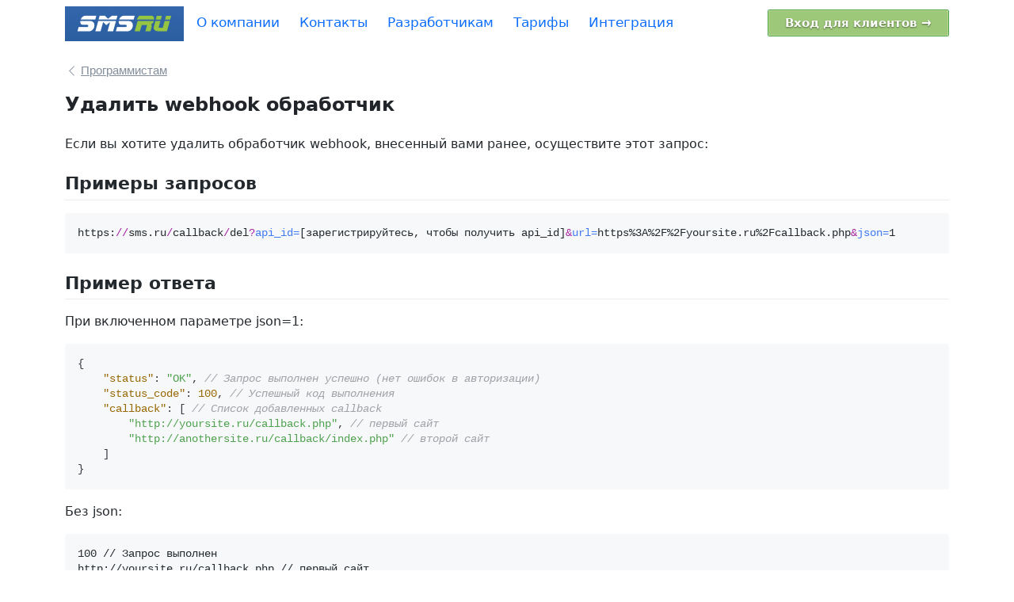

--- FILE ---
content_type: text/html; charset=UTF-8
request_url: https://sms.ru/api/callback_del
body_size: 8975
content:
<!doctype html>

<html lang="en">

<head>
<meta name="yandex-verification" content="a158f81028cdf65c" />
<meta name="yandex-verification" content="99fe2595152ebadb" />
<meta name="yandex-verification" content="a158f81028cdf65c" />
<meta name="mailru-verification" content="bc6a09b502d87e4a" />
<meta http-equiv="Content-Type" content="text/html; charset=UTF-8" />
<meta name="viewport" content="width=1300">


<meta HTTP-EQUIV="Pragma" CONTENT="no-cache">
<meta name="description" content="Если вы хотите удалить обработчик webhook, внесенный вами ранее, осуществите этот запрос:    " />
<meta name="viewport" content="width=device-width, initial-scale=1, shrink-to-fit=no">
<meta name="robots" content="noyaca"/>

<meta name="format-detection" content="telephone=no">


<title>Удалить webhook обработчик</title>


<script>
	if (top.location!= self.location) {
        top.location.href = "http://sms.ru";
	}
</script>
<style>.grecaptcha-badge { visibility: hidden; }</style><script>var $buoop = {required:{i:11,e:12,f:80,o:14,s:12,c:90},l:"ru",insecure:true,api:2022.10,jsshowurl:"/include/js/browser_check_show.js?v4"};</script><script>
function $buo_f(){
 var e = document.createElement("script");
 e.src = "/include/js/browser_check.js?v34";
 document.body.appendChild(e);
};
try {document.addEventListener("DOMContentLoaded", $buo_f,false)}
catch(e){window.attachEvent("onload", $buo_f)}
</script>

<script>
js_error = 0;
window.onerror = function(msg, url, line, column, error)
{
    js_error++;
    if (js_error<10) {
      var req = new XMLHttpRequest();
      var params = "msg=" + encodeURIComponent(msg) + '&url=' + encodeURIComponent(url) + '&page=' + encodeURIComponent(window.location.href) +"&line=" + line + "&column=" + column + "&error="+ JSON.stringify(error);
      req.open("POST", "/?panel=ajax&log_js_error=1");
      req.setRequestHeader('Content-type', 'application/x-www-form-urlencoded');
      req.send(params);
  }
};
</script>



<script>
  function defer(method,name) {
    if( typeof name === 'undefined' ) {
    	/*console.log(name+' is undefined');*/
        name = "jQuery";
    }

    if (name in window) {
    	/*console.log(name+' is active');*/
    /*if ('undefined' == typeof window.jQuery) {*/
        method();
    } else {
    	/*console.log("defering "+name);*/
        setTimeout(function() { defer(method,name) }, 50);
    }
  }



</script>

<script async type="text/javascript" src="https://sms.ru/include/min/js.js?v=6ab697becff96c736f7dfc3527693707"></script><script async type="text/javascript" src="https://sms.ru/include/min/js_footer.js?v=498c93edca3562a402dce00412bcc7ff"></script><script>
defer(function() {


            $.LoadingOverlaySetup({
                image: "",
                custom  : '<svg class="circle-loader" width="48" height="48" viewBox="0 0 66 66" fill="none" xmlns="http://www.w3.org/2000/svg"><path class="circle-loader__path" d="M60 46C55.5 56 43 63.5 32.7866 63C16.3359 63 3 49.5685 3 33C3 16.4315 16.3359 3 32.7866 3C45.8867 3 57.5117 11.6636 61.5 23.5" stroke-width="6" stroke-linecap="round" fill="none"></path></svg>',
                progressFixedPosition: "top",
                progress: true,
                backgroundClass: "backdrop-3px",
                progressClass: "loader-bar",
                progressAutoResize: false
            });

});

</script><link rel="stylesheet" href="https://sms.ru/include/min/guest.css?v=23cf01108611bc44a8553aee31df2c5e">
<!-- Modal -->
<div class="modal fade" id="modal_box" tabindex="-1" role="dialog" aria-labelledby="exampleModalCenterTitle" aria-hidden="true">
  <div class="modal-dialog modal-dialog-centered" role="document">
    <div class="modal-content">
      <div class="modal-header">
        <h5 class="modal-title">...</h5>
        <button type="button" class="btn-close" data-bs-dismiss="modal" aria-label="Close">
        </button>
      </div>
      <div class="modal-body">
        ...
      </div>
      <div class="modal-footer">
        <button type="button" class="btn btn-secondary" data-bs-dismiss="modal">Закрыть</button>
      </div>
    </div>
  </div>
</div>


</head>
<body marginheight="0" marginwidth="0" style="background-color:#fff" class="main-section">
<div id="chromeFix"></div>








<!-- ---Top Nav For Mobile Start ---  -->
    <div class="d-block d-lg-none mb-3" style="height:55px;">
        <div class="top-sm-nav fixed-top bg-body">
            <ul class="list-unstyled mb-0 d-flex gap-3 align-items-center">
                <li class="p-0">
                    <button class="top-nav-btn swap_top_main_button" type="button" data-bs-toggle="modal" data-bs-target="#top-nav-bar-modal">
                       	<span class="top-nav-icon">
                            <img src="/include/new/images/hamburger-icon.svg" width="24" height="24" class="img-fluid icon-hamburger" alt="">
                            <img src="/include/new/images/cross-icon.svg" width="24" height="24" class="img-fluid icon-close" alt="Close">
                       	</span>
                    </button>




                </li>
                <li class="p-0 flex-fill">
                    <a href="/"><img src="/i/logo-blue-big.png" width="140" class="img-fluid" alt=""></a>
                </li>

                <li class="p-0 pe-2">
					<a class="btn btn-primary btn-sm" href="/?panel=login">Вход для клиентов</a>
                </li>

            </ul>
        </div>
    </div>
    <!-- ---Top Nav For Mobile End ---  -->

    <div class="container pt-2 d-none d-lg-block mb-4"><div class="d-table w-100"><div class="pe-3 d-block d-lg-table-cell pb-1 pb-lg-0"><a href="/"><img src="/i/logo-top.webp" border=0 alt="" style="width:150px;height:44px;" class="joyride_home" alt="sms.ru - смс рассылка, рассылка, отправить смс"></a></div><div class="d-block d-lg-table-cell w-100 pb-1 pb-lg-0"><div style="font-size:17px">
<a href="/about"  style="margin-right:20px;text-decoration:none"><span>О компании</span></a> <a href="/contacts"  style="margin-right:20px;text-decoration:none"><span>Контакты</span></a> <a href="/api" class="active" style="margin-right:20px;text-decoration:none"><span>Разработчикам</span></a> <a href="/price"  style="margin-right:20px;text-decoration:none"><span>Тарифы</span></a> <a href="/integrate"  style="margin-right:20px;text-decoration:none"><span>Интеграция</span></a> 
</div>


</div><div class="d-block d-lg-table-cell text-nowrap"><div class="formbuttons"><a href="https://sms.ru/?panel=login"><span style="padding:10px 20px">Вход для клиентов &rarr;</span></a></div></div></div></div><noindex><div style="display:none;padding:0;color:#567531;" class="clear center " id="guide"><div class=clear style=""><div style="padding:0;"><div id="wrapdiv"><div id="fitdiv" style=""><div id="mainguide_" style="text-align: center;max-width: 1350px; padding: 0 30px;;padding:20px;" class="center"><div class="center active" style="border:1px solid #bbb;display:inline-block;position:relative;padding-top:35px;background-color:#fff;padding:10px 20px" id="glow_guide"><table style="width:100%;" cellpadding=0 cellspacing=0 border=0><tr><td><div style="white-space:nowrap;font-size:14px;text-align:left;padding:0 20px"><b>Я хочу:</div></td><td><div class="formbuttons" style="text-align:center;display:inline-block;"><a href="#" onclick="mainguide('mass');return false;" style="font-weight:normal;margin-right:20px"><span style="padding:15px 20px;font-size:14px;font-weight:bold;font-family:Arial">Провести СМС рассылку</span></a><a href="#" onclick="mainguide('api');return false;" style="font-weight:normal;margin-right:20px"><span style="padding:15px 20px;font-size:14px;font-weight:bold;font-family:Arial;">Отправить СМС через API</span></a><a href="#" onclick="mainguide('codes');return false;" style="font-weight:normal"><span style="padding:15px 20px;font-size:14px;font-weight:bold;font-family:Arial">Отправить пароли или коды</span></a> </div></td><td style="padding-left:20px"><a href="#" onclick="guide('hide');return false" class="goldbtn" style="white-space:nowrap"><span>Спрятать</span></a></td></tr></table></div></div><div class="clear" id="mainguide_mass" style="display:none;;background-color:#fafafa;border-bottom:1px solid #dddddd;padding:5px 0;margin-bottom:10px"><div class="center" style="max-width: 1350px; padding: 0 30px;;"><table style="width:100%" cellpadding=0 cellspacing=0 border=0><tr><td style="font-size:12px;white-space:nowrap;font-weight:bold;padding-right:20px">Для проведения рассылки надо:</td><td style="width:100%"><a href="/?panel=register" style="font-weight:normal" class="column greenbtn"><span>Зарегистрироваться</span></a><div style="font-size:12px;padding:0 10px;height:26px;line-height:26px" class="column">&rarr;</div><a href="/?panel=dogs" style="font-weight:normal" class="column greenbtn"><span>Заключить договор</span></a><div style="font-size:12px;padding:0 10px;height:26px;line-height:26px" class="column">&rarr;</div><a href="/?panel=senders" style="font-weight:normal" class="column greenbtn"><span>Создать отправителя</span></a><div style="font-size:12px;padding:0 10px;height:26px;line-height:26px" class="column">&rarr;</div><a href="/?panel=lists" style="font-weight:normal" class="column greenbtn"><span>Загрузить номера</span></a><div style="font-size:12px;padding:0 10px;height:26px;line-height:26px" class="column">&rarr;</div><a href="/?panel=mass&subpanel=mass&add=1" style="font-weight:normal" class="column greenbtn"><span>Создать рассылку</span></a></td><td><div style="white-space:nowrap"><a href="#" onclick="mainguide('');return false;" class="goldbtn"><span>&larr; Назад</span></a></div></td></tr></table></div></div><div class="clear" id="mainguide_api" style="display:none;;background-color:#fafafa;border-bottom:1px solid #dddddd;padding:5px 0;margin-bottom:10px"><div class="center" style="max-width: 1350px; padding: 0 30px;;"><table style="width:100%" cellpadding=0 cellspacing=0 border=0><tr><td style="font-size:12px;white-space:nowrap;font-weight:bold;padding-right:20px">Для отправки СМС через API необходимо:</td><td style="width:100%"><a href="/?panel=register" style="font-weight:normal" class="column greenbtn"><span>Зарегистрироваться</span></a><div style="font-size:12px;padding:0 10px;height:26px;line-height:26px" class="column">&rarr;</div><a href="/?panel=dogs" style="font-weight:normal" class="column greenbtn"><span>Заключить договор</span></a><div style="font-size:12px;padding:0 10px;height:26px;line-height:26px" class="column">&rarr;</div><a href="/?panel=senders" style="font-weight:normal" class="column greenbtn"><span>Создать отправителя</span></a><div style="font-size:12px;padding:0 10px;height:26px;line-height:26px" class="column">&rarr;</div><a href="/api" style="font-weight:normal" class="column greenbtn"><span>Изучить документацию</span></a></td><td><div style="white-space:nowrap"><a href="#" onclick="mainguide('');return false;" class="goldbtn"><span>&larr; Назад</span></a></div></td></tr></table></div></div><div class="clear" id="mainguide_codes" style="display:none;;background-color:#fafafa;border-bottom:1px solid #dddddd;padding:5px 0;margin-bottom:10px"><div class="center" style="max-width: 1350px; padding: 0 30px;;"><table style="width:100%" cellpadding=0 cellspacing=0 border=0><tr><td style="font-size:12px;white-space:nowrap;font-weight:bold;padding-right:20px">Для отправки кодов авторизации вам необходимо:</td><td style="width:100%"><a href="/?panel=register" style="font-weight:normal" class="column greenbtn"><span>Зарегистрироваться</span></a><div style="font-size:12px;padding:0 10px;height:26px;line-height:26px" class="column">&rarr;</div><a href="/api" style="font-weight:normal" class="column greenbtn"><span>Изучить документацию</span></a><div style="font-size:12px;padding:0 10px;height:26px;line-height:26px" class="column">&rarr;</div><a href="/pay.php" style="font-weight:normal" class="column greenbtn"><span>Пополнить баланс</span></a></td><td><div style="white-space:nowrap"><a href="#" onclick="mainguide('');return false;" class="goldbtn"><span>&larr; Назад</span></a></div></td></tr></table></div></div></div></div></div></div></div></noindex><div class="main-middle-section history-sec"><div class="middle-left-sec container"><div class="intro-top-section m-0 p-0"><nav aria-label="breadcrumb">
<ol class="breadcrumb">
<li class="breadcrumb-item"><a href="/api" class="d-inline-flex align-items-center btn btn-link p-0"><svg xmlns="http://www.w3.org/2000/svg" width="15px" height="15px" fill="currentColor" class="bi bi-chevron-left" viewBox="0 0 16 16"><path fill-rule="evenodd"
              d="M11.354 1.646a.5.5 0 0 1 0 .708L5.707 8l5.647
                 5.646a.5.5 0 0 1-.708.708l-6-6a.5.5
                 0 0 1 0-.708l6-6a.5.5 0 0 1 .708 0z"/>
      </svg><span class="ms-1">Программистам</span></a></li>
</ol>
</nav>

<h1 class="mb-4">Удалить webhook обработчик</h1></div>
	<script>defer(function() { hljs.highlightAll(); },"hljs");</script>
	<div class="markdown-body"><p>Если вы хотите удалить обработчик webhook, внесенный вами ранее, осуществите этот запрос:</p>

<h2>Примеры запросов</h2>

<pre><code class="nohighlight">https:<span class="hljs-keyword">//</span>sms.ru<span class="hljs-keyword">/</span>callback<span class="hljs-keyword">/</span>del<span class="hljs-keyword">?</span><span class="hljs-title">api_id=</span><span class="">[зарегистрируйтесь, чтобы получить api_id]</span><span class="hljs-keyword">&</span><span class="hljs-title">url=</span><span class="">https%3A%2F%2Fyoursite.ru%2Fcallback.php</span><span class="hljs-keyword">&</span><span class="hljs-title">json=</span><span class="">1</span>
</code></pre>

<h2>Пример ответа</h2>

<p>При включенном параметре json=1:</p>

<pre><code>{
    "status": "OK", // Запрос выполнен успешно (нет ошибок в авторизации)
    "status_code": 100, // Успешный код выполнения
    "callback": [ // Список добавленных callback
        "http://yoursite.ru/callback.php", // первый сайт
        "http://anothersite.ru/callback/index.php" // второй сайт
    ]
}
</code></pre>

<p>Без json:</p>

<pre><code class="nohighlight">100 // Запрос выполнен
http://yoursite.ru/callback.php // первый сайт
http://anothersite.ru/callback/index.php // второй сайт
</code></pre>

<h2>Параметры</h2>

<table>
<thead>
<tr>
  <th>Параметр</th>
  <th>Обязательный</th>
  <th>Описание</th>
</tr>
</thead>
<tbody>
<tr>
  <td>url</td>
  <td>да</td>
  <td>Адрес обработчика (должен начинаться на http://). Если передаете в GET, то адрес необходимо экранировать функцией urlencode (или схожей - чтобы результат был похож на наш пример выше). Если передаете в POST, то экранировать не нужно.</td>
</tr>
</tbody>
</table>

<p>Авторизация осуществляется при помощи:</p>

<table>
<thead>
<tr>
  <th>Параметр</th>
  <th>Обязательный</th>
  <th>Описание</th>
</tr>
</thead>
<tbody>
<tr>
  <td>api_id</td>
  <td>да</td>
  <td>Авторизацию по вашему уникальному ключу (api_id). Этот способ авторизации - самый удобный и приведен в примере выше. Ваш api_id вы можете найти на главной странице личного кабинета: [зарегистрируйтесь, чтобы получить api_id]</td>
</tr>
</tbody>
</table>

<p>или</p>

<table>
<thead>
<tr>
  <th>Параметр</th>
  <th>Обязательный</th>
  <th>Описание</th>
</tr>
</thead>
<tbody>
<tr>
  <td>login</td>
  <td>да</td>
  <td>Ваш номер телефона (логин): 79255070602</td>
</tr>
<tr>
  <td>password</td>
  <td>да</td>
  <td>Пароль (безопасность гарантируется при использовании https)</td>
</tr>
</tbody>
</table>

<h2>Пример на PHP (со включенным модулем curl)</h2>

<p>Мы настоятельно рекомендуем использовать <a href="/php">нашу библиотеку под PHP</a>. Данный код указан только в качестве простого примера.</p>

<pre><code class="php">$ch = curl_init("https://sms.ru/callback/del");
curl_setopt($ch, CURLOPT_RETURNTRANSFER, 1);
curl_setopt($ch, CURLOPT_TIMEOUT, 30);
curl_setopt($ch, CURLOPT_POSTFIELDS, array(
    "api_id" =&gt; "[зарегистрируйтесь, чтобы получить api_id]",
    "url" =&gt; "http://yoursite.ru/callback.php", // Адрес обработчика callback на вашем сайте
    "json" =&gt; 1
));
$body = curl_exec($ch);
curl_close($ch);

$json = json_decode($body);
if ($json) { // Получен ответ от сервера
    print_r($json); // Для дебага
    if ($json-&gt;status == "OK") { // Запрос выполнился
        // Запрос выполнен.
    } else { // Запрос не выполнился (возможно ошибка авторизации, параметрах, итд...)
        // Код ошибки: $json-&gt;status_code Текст ошибки: $json-&gt;status_text
    }
} else { // Запрос не выполнился Не удалось установить связь с сервером

}
</code></pre>

<h2>Пример на PHP без curl</h2>

<p>Мы настоятельно рекомендуем использовать <a href="/php">нашу библиотеку под PHP</a>. Данный код указан только в качестве простого примера.</p>

<pre><code class="php">$body = file_get_contents("https://sms.ru/callback/del?api_id=[зарегистрируйтесь, чтобы получить api_id]&amp;url=".urlencode("http://yoursite.ru/callback.php")."&amp;json=1"); 

$json = json_decode($body);
print_r($json); // Для дебага
// Для разбора $json можно использовать кусок кода из предыдущего примера.
</code></pre>

<h2>Пример на curl</h2>

<p>Если вы используете curl под Windows. То знак \ перед знаками ? и &amp; необходимо убрать.</p>

<pre><code class="bash">curl -d "url=http://yoursite.ru/callback.php" https://sms.ru/callback/del\?api_id=[зарегистрируйтесь, чтобы получить api_id]\&amp;json=1
</code></pre>

<h2>Значения кодов</h2>

<table>
<thead>
<tr>
  <th>Код</th>
  <th>Значение</th>
</tr>
</thead>
<tbody>
<tr>
  <td>-1</td>
  <td>Сообщение не найдено</td>
</tr>
<tr>
  <td>100</td>
  <td>Запрос выполнен или сообщение находится в нашей очереди</td>
</tr>
<tr>
  <td>101</td>
  <td>Сообщение передается оператору</td>
</tr>
<tr>
  <td>102</td>
  <td>Сообщение отправлено (в пути)</td>
</tr>
<tr>
  <td>103</td>
  <td>Сообщение доставлено</td>
</tr>
<tr>
  <td>104</td>
  <td>Не может быть доставлено: время жизни истекло</td>
</tr>
<tr>
  <td>105</td>
  <td>Не может быть доставлено: удалено оператором</td>
</tr>
<tr>
  <td>106</td>
  <td>Не может быть доставлено: сбой в телефоне</td>
</tr>
<tr>
  <td>107</td>
  <td>Не может быть доставлено: неизвестная причина</td>
</tr>
<tr>
  <td>108</td>
  <td>Не может быть доставлено: отклонено</td>
</tr>
<tr>
  <td>110</td>
  <td>Сообщение прочитано (для Viber, временно не работает)</td>
</tr>
<tr>
  <td>150</td>
  <td>Не может быть доставлено: не найден маршрут на данный номер</td>
</tr>
<tr>
  <td>200</td>
  <td>Неправильный api_id</td>
</tr>
<tr>
  <td>201</td>
  <td>Не хватает средств на лицевом счету</td>
</tr>
<tr>
  <td>202</td>
  <td>Неправильно указан номер телефона получателя, либо на него нет маршрута</td>
</tr>
<tr>
  <td>203</td>
  <td>Нет текста сообщения</td>
</tr>
<tr>
  <td>204</td>
  <td>Вы не подключили данного оператора на данном отправителе (а также запасном или отправителе по умолчанию). Подайте заявку через раздел <em>Отправители</em>.</td>
</tr>
<tr>
  <td>205</td>
  <td>Сообщение слишком длинное (превышает 8 СМС)</td>
</tr>
<tr>
  <td>206</td>
  <td>Будет превышен или уже превышен дневной лимит на отправку сообщений</td>
</tr>
<tr>
  <td>207</td>
  <td>На этот номер нет маршрута для доставки сообщений</td>
</tr>
<tr>
  <td>208</td>
  <td>Параметр time указан неправильно</td>
</tr>
<tr>
  <td>209</td>
  <td>Вы добавили этот номер (или один из номеров) в стоп-лист</td>
</tr>
<tr>
  <td>210</td>
  <td>Используется GET, где необходимо использовать POST</td>
</tr>
<tr>
  <td>211</td>
  <td>Метод не найден</td>
</tr>
<tr>
  <td>212</td>
  <td>Текст сообщения необходимо передать в кодировке UTF-8 (вы передали в другой кодировке)</td>
</tr>
<tr>
  <td>213</td>
  <td>Указано более 5000 номеров в списке получателей</td>
</tr>
<tr>
  <td>214</td>
  <td>Номер находится зарубежом (включена настройка "Отправлять только на номера РФ")</td>
</tr>
<tr>
  <td>215</td>
  <td>Этот номер находится в стоп-листе SMS.RU (от получателя поступала жалоба на спам)</td>
</tr>
<tr>
  <td>216</td>
  <td>В тексте сообщения содержится запрещенное слово</td>
</tr>
<tr>
  <td>217</td>
  <td>В тексте сообщения содержится реклама кредита, но нет фразы "Оцените свои финансовые возможности и риски" (https://sms.ru/?panel=my&amp;subpanel=news&amp;news_id=147)</td>
</tr>
<tr>
  <td>220</td>
  <td>Сервис временно недоступен, попробуйте чуть позже</td>
</tr>
<tr>
  <td>221</td>
  <td>Для работы с нашим сервисом, необходимо создать буквенного отправителя, соответствующего вашему сайту, названию юр. лица или товарному знаку - https://sms.ru/?panel=senders</td>
</tr>
<tr>
  <td>230</td>
  <td>Превышен общий лимит количества сообщений на этот номер в день</td>
</tr>
<tr>
  <td>231</td>
  <td>Превышен лимит одинаковых сообщений на этот номер в минуту</td>
</tr>
<tr>
  <td>232</td>
  <td>Превышен лимит одинаковых сообщений на этот номер в день</td>
</tr>
<tr>
  <td>233</td>
  <td>Превышен лимит отправки повторных сообщений с кодом на этот номер за короткий промежуток времени ("защита от мошенников", можно отключить в разделе "Настройки")</td>
</tr>
<tr>
  <td>300</td>
  <td>Неправильный token (возможно истек срок действия, либо ваш IP изменился)</td>
</tr>
<tr>
  <td>301</td>
  <td>Неправильный api_id, либо логин/пароль</td>
</tr>
<tr>
  <td>302</td>
  <td>Пользователь авторизован, но аккаунт не подтвержден (пользователь не ввел код, присланный в регистрационной смс)</td>
</tr>
<tr>
  <td>303</td>
  <td>Код подтверждения неверен</td>
</tr>
<tr>
  <td>304</td>
  <td>Отправлено слишком много кодов подтверждения. Пожалуйста, повторите запрос позднее</td>
</tr>
<tr>
  <td>305</td>
  <td>Слишком много неверных вводов кода, повторите попытку позднее</td>
</tr>
<tr>
  <td>500</td>
  <td>Ошибка на сервере. Повторите запрос.</td>
</tr>
<tr>
  <td>501</td>
  <td>Превышен лимит: IP пользователя из сети TOR, слишком много таких сообщений за короткий промежуток времени (можно настроить в ЛК).</td>
</tr>
<tr>
  <td>502</td>
  <td>Превышен лимит: IP пользователя не совпадает с его страной, слишком много таких сообщений за короткий промежуток времени (можно настроить в ЛК).</td>
</tr>
<tr>
  <td>503</td>
  <td>Превышен лимит: Слишком много сообщений в эту страну за короткий промежуток времени (можно настроить в ЛК).</td>
</tr>
<tr>
  <td>504</td>
  <td>Превышен лимит: Слишком много кодов авторизаций зарубеж за короткий промежуток времени (можно настроить в ЛК).</td>
</tr>
<tr>
  <td>505</td>
  <td>Превышен лимит: Слишком много сообщений на один IP адрес (можно настроить в ЛК).</td>
</tr>
<tr>
  <td>506</td>
  <td>Превышен лимит: Слишком много сообщений, где IP адрес конечного пользователя принадлежит хостинговой компании (%s за последние 10 минут). Обычно это указывает на то, что запросы идут от ботов, а не пользователей.</td>
</tr>
<tr>
  <td>507</td>
  <td>IP адрес пользователя указан неверно, либо идет из частной подсети (192.*, 10.*, итд). Вы можете добавить его (или подсеть) в исключения - https://sms.ru/?panel=settings&amp;subpanel=send</td>
</tr>
<tr>
  <td>508</td>
  <td>Превышен лимит: Превышено количество допустимых звонков за 5 минут (принято запросов на звонки - %s, лимит - %s). Изменить настройку - https://sms.ru/?panel=settings&amp;subpanel=send</td>
</tr>
<tr>
  <td>550</td>
  <td>Страна заблокирована в целях безопасности</td>
</tr>
<tr>
  <td>901</td>
  <td>Callback: URL неверный (не начинается на http://)</td>
</tr>
<tr>
  <td>902</td>
  <td>Callback: Обработчик не найден (возможно был удален ранее)</td>
</tr>
</tbody>
</table>

<p><strong>Последнее обновление:</strong> 25 Сентября 2017 в 15:04</p>
</div></div></div><div class="container pt-4"><div class="" style="padding:4px 0;border-top:1px solid #000000"><div class=bnav style=""><a href="/price">Тарифы</a> <a href="/integrate">Интеграция</a> <a href="/api">API</a> <a href="/contacts">Контакты</a> <a href="/blog">Блог</a> <a href="/terms">Условия</a> <a href="/qa/">Вопросы и ответы</a> <a href="http://beeline.sms.ru/">Билайн</a> <a href="http://mts.sms.ru/">МТС</a> <a href="http://megafon.sms.ru/">Мегафон</a> <a href="http://tele2.sms.ru/">Теле2</a> </div><div style="color:#777;margin-top:0px">Бесплатный номер по России&nbsp;&nbsp;<a href="tel:78002226095" style="color: inherit;text-decoration:none;cursor:pointer;display:inline-block;float:none">+7 (800) 222-60-95</a></div></div></div>



  <style>
    .mobile-side-bar.show ~ .modal-backdrop,
.mobile-side-bar.show ~ .modal-backdrop.show {
  background-color: transparent !important; /* remove gray tint   */
  opacity: 0 !important;                    /* fully transparent  */
}
</style>
    <div class="modal mobile-side-bar" id="top-nav-bar-modal" data-bs-backdrop="true" tabindex="-1" aria-labelledby="exampleModalLabel" aria-hidden="true">
      <div class="modal-dialog modal-fullscreen">

        <div class="modal-content">
          <div class="modal-body">
            <ul class="list-unstyled main-menu">
<li class="p-0 m-0"><a href="/?panel=login" class="main-menu-sm py-2 "><span style="width:25px" class="text-center"><img src="/i/icons/login.svg?3" style="max-width:25px;max-height:25px"></span><span class="flex-grow-1 text-start">Вход</span></a></li><li class="p-0 m-0"><a href="/?panel=register" class="main-menu-sm py-2 "><span style="width:25px" class="text-center"><img src="/i/icons/register.svg?3" style="max-width:25px;max-height:25px"></span><span class="flex-grow-1 text-start">Регистрация</span></a></li><li class="border-top my-3"></li><li class="p-0 m-0"><a href="/about" class="main-menu-sm py-2 "><span style="width:25px" class="text-center"><img src="/i/icons/about.svg" style="max-width:25px;max-height:25px"></span><span class="flex-grow-1 text-start">О компании</span></a></li><li class="p-0 m-0"><a href="/contacts" class="main-menu-sm py-2 "><span style="width:25px" class="text-center"><img src="/i/icons/contact.svg" style="max-width:25px;max-height:25px"></span><span class="flex-grow-1 text-start">Контакты</span></a></li><li class="p-0 m-0"><a href="/api" class="main-menu-sm py-2 active"><span style="width:25px" class="text-center"><img src="/i/icons/code.svg" style="max-width:25px;max-height:25px"></span><span class="flex-grow-1 text-start">Разработчикам</span></a></li><li class="p-0 m-0"><a href="/price" class="main-menu-sm py-2 "><span style="width:25px" class="text-center"><img src="/i/icons/price.svg?2" style="max-width:25px;max-height:25px"></span><span class="flex-grow-1 text-start">Тарифы</span></a></li><li class="p-0 m-0"><a href="/integrate" class="main-menu-sm py-2 "><span style="width:25px" class="text-center"><img src="/i/icons/integrate.svg" style="max-width:25px;max-height:25px"></span><span class="flex-grow-1 text-start">Интеграция</span></a></li>
						</ul>

          </div>

        </div>
      </div>
    </div>



<noindex>
<div id="modal">
</div>
</noindex>


<!--
-->







<!-- Yandex.Metrika counter --> <script type="text/javascript" > (function(m,e,t,r,i,k,a){m[i]=m[i]||function(){(m[i].a=m[i].a||[]).push(arguments)}; m[i].l=1*new Date(); for (var j = 0; j < document.scripts.length; j++) {if (document.scripts[j].src === r) { return; }} k=e.createElement(t),a=e.getElementsByTagName(t)[0],k.async=1,k.src=r,a.parentNode.insertBefore(k,a)}) (window, document, "script", "https://mc.yandex.ru/metrika/tag.js", "ym"); ym(21074926, "init", { clickmap:true, trackLinks:true, accurateTrackBounce:true }); </script> <noscript><div><img src="https://mc.yandex.ru/watch/21074926" style="position:absolute; left:-9999px;" alt="" /></div></noscript> <!-- /Yandex.Metrika counter -->



</body>
</html>




--- FILE ---
content_type: text/css
request_url: https://sms.ru/include/min/guest.css?v=23cf01108611bc44a8553aee31df2c5e
body_size: 15843
content:
pre code.hljs{display:block;overflow-x:auto;padding:1em}code.hljs{padding:3px 5px}.hljs{color:#383a42;background:#fafafa}.hljs-comment{color:#a0a1a7;font-style:italic}.hljs-keyword{color:#a626a4}.hljs-subst{color:#e45649}.hljs-meta .hljs-string,.hljs-string{color:#50a14f}.hljs-attr,.hljs-number,.hljs-variable{color:#986801}.hljs-meta,.hljs-title{color:#4078f2}.hljs-built_in,.hljs-title.class_{color:#c18401}@charset "UTF-8";/*!
 * Bootstrap  v5.3.6 (https://getbootstrap.com/)
 * Copyright 2011-2025 The Bootstrap Authors
 * Licensed under MIT (https://github.com/twbs/bootstrap/blob/main/LICENSE)
 */:root{--bs-blue:#0d6efd;--bs-indigo:#6610f2;--bs-purple:#6f42c1;--bs-pink:#d63384;--bs-red:#dc3545;--bs-orange:#fd7e14;--bs-yellow:#ffc107;--bs-green:#198754;--bs-teal:#20c997;--bs-cyan:#0dcaf0;--bs-black:#000;--bs-white:#fff;--bs-gray:#6c757d;--bs-gray-dark:#343a40;--bs-gray-100:#f8f9fa;--bs-gray-200:#e9ecef;--bs-gray-300:#dee2e6;--bs-gray-400:#ced4da;--bs-gray-500:#adb5bd;--bs-gray-600:#6c757d;--bs-gray-700:#495057;--bs-gray-800:#343a40;--bs-gray-900:#212529;--bs-primary:#0d6efd;--bs-secondary:#6c757d;--bs-success:#198754;--bs-info:#0dcaf0;--bs-warning:#ffc107;--bs-danger:#dc3545;--bs-light:#f8f9fa;--bs-dark:#212529;--bs-primary-rgb:13,110,253;--bs-secondary-rgb:108,117,125;--bs-success-rgb:25,135,84;--bs-info-rgb:13,202,240;--bs-warning-rgb:255,193,7;--bs-danger-rgb:220,53,69;--bs-light-rgb:248,249,250;--bs-dark-rgb:33,37,41;--bs-primary-text-emphasis:#052c65;--bs-secondary-text-emphasis:#2b2f32;--bs-success-text-emphasis:#0a3622;--bs-info-text-emphasis:#055160;--bs-warning-text-emphasis:#664d03;--bs-danger-text-emphasis:#58151c;--bs-light-text-emphasis:#495057;--bs-dark-text-emphasis:#495057;--bs-primary-bg-subtle:#cfe2ff;--bs-secondary-bg-subtle:#e2e3e5;--bs-success-bg-subtle:#d1e7dd;--bs-info-bg-subtle:#cff4fc;--bs-warning-bg-subtle:#fff3cd;--bs-danger-bg-subtle:#f8d7da;--bs-light-bg-subtle:#fcfcfd;--bs-dark-bg-subtle:#ced4da;--bs-primary-border-subtle:#9ec5fe;--bs-secondary-border-subtle:#c4c8cb;--bs-success-border-subtle:#a3cfbb;--bs-info-border-subtle:#9eeaf9;--bs-warning-border-subtle:#ffe69c;--bs-danger-border-subtle:#f1aeb5;--bs-light-border-subtle:#e9ecef;--bs-dark-border-subtle:#adb5bd;--bs-white-rgb:255,255,255;--bs-black-rgb:0,0,0;--bs-font-sans-serif:system-ui,-apple-system,"Segoe UI",Roboto,"Helvetica Neue","Noto Sans","Liberation Sans",Arial,sans-serif,"Apple Color Emoji","Segoe UI Emoji","Segoe UI Symbol","Noto Color Emoji";--bs-font-monospace:SFMono-Regular,Menlo,Monaco,Consolas,"Liberation Mono","Courier New",monospace;--bs-gradient:linear-gradient(180deg, rgba(255, 255, 255, 0.15), rgba(255, 255, 255, 0));--bs-body-font-family:var(--bs-font-sans-serif);--bs-body-font-size:1rem;--bs-body-font-weight:400;--bs-body-line-height:1.5;--bs-body-color:#212529;--bs-body-color-rgb:33,37,41;--bs-body-bg:#fff;--bs-body-bg-rgb:255,255,255;--bs-emphasis-color:#000;--bs-emphasis-color-rgb:0,0,0;--bs-secondary-color:rgba(33, 37, 41, 0.75);--bs-secondary-color-rgb:33,37,41;--bs-secondary-bg:#e9ecef;--bs-secondary-bg-rgb:233,236,239;--bs-tertiary-color:rgba(33, 37, 41, 0.5);--bs-tertiary-color-rgb:33,37,41;--bs-tertiary-bg:#f8f9fa;--bs-tertiary-bg-rgb:248,249,250;--bs-heading-color:inherit;--bs-link-color:#0d6efd;--bs-link-color-rgb:13,110,253;--bs-link-decoration:underline;--bs-link-hover-color:#0a58ca;--bs-link-hover-color-rgb:10,88,202;--bs-code-color:#d63384;--bs-highlight-color:#212529;--bs-highlight-bg:#fff3cd;--bs-border-width:1px;--bs-border-style:solid;--bs-border-color:#dee2e6;--bs-border-color-translucent:rgba(0, 0, 0, 0.175);--bs-border-radius:0.375rem;--bs-border-radius-sm:0.25rem;--bs-border-radius-lg:0.5rem;--bs-border-radius-xl:1rem;--bs-border-radius-xxl:2rem;--bs-border-radius-2xl:var(--bs-border-radius-xxl);--bs-border-radius-pill:50rem;--bs-box-shadow:0 0.5rem 1rem rgba(0, 0, 0, 0.15);--bs-box-shadow-sm:0 0.125rem 0.25rem rgba(0, 0, 0, 0.075);--bs-box-shadow-lg:0 1rem 3rem rgba(0, 0, 0, 0.175);--bs-box-shadow-inset:inset 0 1px 2px rgba(0, 0, 0, 0.075);--bs-focus-ring-width:0.25rem;--bs-focus-ring-opacity:0.25;--bs-focus-ring-color:rgba(13, 110, 253, 0.25);--bs-form-valid-color:#198754;--bs-form-valid-border-color:#198754;--bs-form-invalid-color:#dc3545;--bs-form-invalid-border-color:#dc3545}*,::after,::before{box-sizing:border-box}@media (prefers-reduced-motion:no-preference){:root{scroll-behavior:smooth}}body{margin:0;font-family:var(--bs-body-font-family);font-size:var(--bs-body-font-size);font-weight:var(--bs-body-font-weight);line-height:var(--bs-body-line-height);color:var(--bs-body-color);text-align:var(--bs-body-text-align);background-color:var(--bs-body-bg);-webkit-text-size-adjust:100%;-webkit-tap-highlight-color:#fff0}hr{margin:1rem 0;color:inherit;border:0;border-top:var(--bs-border-width) solid;opacity:.25}.h1,.h2,.h3,.h4,.h5,h1,h2,h3,h4,h5{margin-top:0;margin-bottom:.5rem;font-weight:500;line-height:1.2;color:var(--bs-heading-color)}.h1,h1{font-size:calc(1.375rem + 1.5vw)}@media (min-width:1200px){.h1,h1{font-size:2.5rem}}.h2,h2{font-size:calc(1.325rem + .9vw)}@media (min-width:1200px){.h2,h2{font-size:2rem}}.h3,h3{font-size:calc(1.3rem + .6vw)}@media (min-width:1200px){.h3,h3{font-size:1.75rem}}.h4,h4{font-size:calc(1.275rem + .3vw)}@media (min-width:1200px){.h4,h4{font-size:1.5rem}}.h5,h5{font-size:1.25rem}p{margin-top:0;margin-bottom:1rem}ol,ul{padding-left:2rem}ol,ul{margin-top:0;margin-bottom:1rem}ol ol,ol ul,ul ol,ul ul{margin-bottom:0}blockquote{margin:0 0 1rem}b,strong{font-weight:bolder}a{color:rgba(var(--bs-link-color-rgb),var(--bs-link-opacity,1));text-decoration:underline}a:hover{--bs-link-color-rgb:var(--bs-link-hover-color-rgb)}a:not([href]):not([class]),a:not([href]):not([class]):hover{color:inherit;text-decoration:none}code,pre{font-family:var(--bs-font-monospace);font-size:1em}pre{display:block;margin-top:0;margin-bottom:1rem;overflow:auto;font-size:.875em}pre code{font-size:inherit;color:inherit;word-break:normal}code{font-size:.875em;color:var(--bs-code-color);word-wrap:break-word}a>code{color:inherit}img,svg{vertical-align:middle}table{caption-side:bottom;border-collapse:collapse}th{text-align:inherit;text-align:-webkit-match-parent}tbody,td,th,thead,tr{border-color:inherit;border-style:solid;border-width:0}label{display:inline-block}button{border-radius:0}button:focus:not(:focus-visible){outline:0}button,input,textarea{margin:0;font-family:inherit;font-size:inherit;line-height:inherit}button{text-transform:none}[role=button]{cursor:pointer}[type=button],[type=submit],button{-webkit-appearance:button}[type=button]:not(:disabled),[type=submit]:not(:disabled),button:not(:disabled){cursor:pointer}::-moz-focus-inner{padding:0;border-style:none}textarea{resize:vertical}fieldset{min-width:0;padding:0;margin:0;border:0}::-webkit-datetime-edit-day-field,::-webkit-datetime-edit-fields-wrapper,::-webkit-datetime-edit-hour-field,::-webkit-datetime-edit-minute,::-webkit-datetime-edit-month-field,::-webkit-datetime-edit-text,::-webkit-datetime-edit-year-field{padding:0}::-webkit-inner-spin-button{height:auto}::-webkit-search-decoration{-webkit-appearance:none}::-webkit-color-swatch-wrapper{padding:0}::-webkit-file-upload-button{font:inherit;-webkit-appearance:button}::file-selector-button{font:inherit;-webkit-appearance:button}progress{vertical-align:baseline}[hidden]{display:none!important}.list-unstyled{padding-left:0;list-style:none}.blockquote{margin-bottom:1rem;font-size:1.25rem}.blockquote>:last-child{margin-bottom:0}.img-fluid{max-width:100%;height:auto}.container{--bs-gutter-x:1.5rem;--bs-gutter-y:0;width:100%;padding-right:calc(var(--bs-gutter-x) * .5);padding-left:calc(var(--bs-gutter-x) * .5);margin-right:auto;margin-left:auto}@media (min-width:576px){.container{max-width:540px}}@media (min-width:768px){.container{max-width:720px}}@media (min-width:992px){.container{max-width:960px}}@media (min-width:1200px){.container{max-width:1140px}}@media (min-width:1400px){.container{max-width:1320px}}:root{--bs-breakpoint-xs:0;--bs-breakpoint-sm:576px;--bs-breakpoint-md:768px;--bs-breakpoint-lg:992px;--bs-breakpoint-xl:1200px;--bs-breakpoint-xxl:1400px}.row{--bs-gutter-x:1.5rem;--bs-gutter-y:0;display:flex;flex-wrap:wrap;margin-top:calc(-1 * var(--bs-gutter-y));margin-right:calc(-.5 * var(--bs-gutter-x));margin-left:calc(-.5 * var(--bs-gutter-x))}.row>*{flex-shrink:0;width:100%;max-width:100%;padding-right:calc(var(--bs-gutter-x) * .5);padding-left:calc(var(--bs-gutter-x) * .5);margin-top:var(--bs-gutter-y)}.col-4{flex:0 0 auto;width:33.33333333%}.col-8{flex:0 0 auto;width:66.66666667%}.col-12{flex:0 0 auto;width:100%}@media (min-width:768px){.col-md-4{flex:0 0 auto;width:33.33333333%}.col-md-5{flex:0 0 auto;width:41.66666667%}.col-md-6{flex:0 0 auto;width:50%}.col-md-8{flex:0 0 auto;width:66.66666667%}}@media (min-width:992px){.col-lg-3{flex:0 0 auto;width:25%}.col-lg-6{flex:0 0 auto;width:50%}}@media (min-width:1200px){.col-xl-4{flex:0 0 auto;width:33.33333333%}}.table{--bs-table-color-type:initial;--bs-table-bg-type:initial;--bs-table-color-state:initial;--bs-table-bg-state:initial;--bs-table-color:var(--bs-emphasis-color);--bs-table-bg:var(--bs-body-bg);--bs-table-border-color:var(--bs-border-color);--bs-table-accent-bg:transparent;--bs-table-striped-color:var(--bs-emphasis-color);--bs-table-striped-bg:rgba(var(--bs-emphasis-color-rgb), 0.05);--bs-table-active-color:var(--bs-emphasis-color);--bs-table-active-bg:rgba(var(--bs-emphasis-color-rgb), 0.1);--bs-table-hover-color:var(--bs-emphasis-color);--bs-table-hover-bg:rgba(var(--bs-emphasis-color-rgb), 0.075);width:100%;margin-bottom:1rem;vertical-align:top;border-color:var(--bs-table-border-color)}.table>:not(caption)>*>*{padding:.5rem .5rem;color:var(--bs-table-color-state,var(--bs-table-color-type,var(--bs-table-color)));background-color:var(--bs-table-bg);border-bottom-width:var(--bs-border-width);box-shadow:inset 0 0 0 9999px var(--bs-table-bg-state,var(--bs-table-bg-type,var(--bs-table-accent-bg)))}.table>tbody{vertical-align:inherit}.table>thead{vertical-align:bottom}.form-control{display:block;width:100%;padding:.375rem .75rem;font-size:1rem;font-weight:400;line-height:1.5;color:var(--bs-body-color);-webkit-appearance:none;-moz-appearance:none;appearance:none;background-color:var(--bs-body-bg);background-clip:padding-box;border:var(--bs-border-width) solid var(--bs-border-color);border-radius:var(--bs-border-radius);transition:border-color .15s ease-in-out,box-shadow .15s ease-in-out}@media (prefers-reduced-motion:reduce){.form-control{transition:none}}.form-control:focus{color:var(--bs-body-color);background-color:var(--bs-body-bg);border-color:#86b7fe;outline:0;box-shadow:0 0 0 .25rem rgb(13 110 253 / .25)}.form-control::-webkit-date-and-time-value{min-width:85px;height:1.5em;margin:0}.form-control::-webkit-datetime-edit{display:block;padding:0}.form-control::placeholder{color:var(--bs-secondary-color);opacity:1}.form-control:disabled{background-color:var(--bs-secondary-bg);opacity:1}.form-control::-webkit-file-upload-button{padding:.375rem .75rem;margin:-.375rem -.75rem;-webkit-margin-end:.75rem;margin-inline-end:.75rem;color:var(--bs-body-color);background-color:var(--bs-tertiary-bg);pointer-events:none;border-color:inherit;border-style:solid;border-width:0;border-inline-end-width:var(--bs-border-width);border-radius:0;-webkit-transition:color .15s ease-in-out,background-color .15s ease-in-out,border-color .15s ease-in-out,box-shadow .15s ease-in-out;transition:color .15s ease-in-out,background-color .15s ease-in-out,border-color .15s ease-in-out,box-shadow .15s ease-in-out}.form-control::file-selector-button{padding:.375rem .75rem;margin:-.375rem -.75rem;-webkit-margin-end:.75rem;margin-inline-end:.75rem;color:var(--bs-body-color);background-color:var(--bs-tertiary-bg);pointer-events:none;border-color:inherit;border-style:solid;border-width:0;border-inline-end-width:var(--bs-border-width);border-radius:0;transition:color .15s ease-in-out,background-color .15s ease-in-out,border-color .15s ease-in-out,box-shadow .15s ease-in-out}@media (prefers-reduced-motion:reduce){.form-control::-webkit-file-upload-button{-webkit-transition:none;transition:none}.form-control::file-selector-button{transition:none}}.form-control:hover:not(:disabled):not([readonly])::-webkit-file-upload-button{background-color:var(--bs-secondary-bg)}.form-control:hover:not(:disabled):not([readonly])::file-selector-button{background-color:var(--bs-secondary-bg)}textarea.form-control{min-height:calc(1.5em + .75rem + calc(var(--bs-border-width) * 2))}.input-group{position:relative;display:flex;flex-wrap:wrap;align-items:stretch;width:100%}.input-group>.form-control{position:relative;flex:1 1 auto;width:1%;min-width:0}.input-group>.form-control:focus{z-index:5}.input-group .btn{position:relative;z-index:2}.input-group .btn:focus{z-index:5}.input-group:not(.has-validation)>:not(:last-child):not(.dropdown-toggle):not(.dropdown-menu):not(.form-floating){border-top-right-radius:0;border-bottom-right-radius:0}.input-group>:not(:first-child):not(.dropdown-menu):not(.valid-tooltip):not(.valid-feedback):not(.invalid-tooltip):not(.invalid-feedback){margin-left:calc(-1 * var(--bs-border-width));border-top-left-radius:0;border-bottom-left-radius:0}.valid-tooltip{position:absolute;top:100%;z-index:5;display:none;max-width:100%;padding:.25rem .5rem;margin-top:.1rem;font-size:.875rem;color:#fff;background-color:var(--bs-success);border-radius:var(--bs-border-radius)}.is-valid~.valid-tooltip{display:block}.form-control.is-valid{border-color:var(--bs-form-valid-border-color);padding-right:calc(1.5em + .75rem);background-image:url("data:image/svg+xml,%3csvg xmlns='http://www.w3.org/2000/svg' viewBox='0 0 8 8'%3e%3cpath fill='%23198754' d='M2.3 6.73.6 4.53c-.4-1.04.46-1.4 1.1-.8l1.1 1.4 3.4-3.8c.6-.63 1.6-.27 1.2.7l-4 4.6c-.43.5-.8.4-1.1.1'/%3e%3c/svg%3e");background-repeat:no-repeat;background-position:right calc(.375em + .1875rem) center;background-size:calc(.75em + .375rem) calc(.75em + .375rem)}.form-control.is-valid:focus{border-color:var(--bs-form-valid-border-color);box-shadow:0 0 0 .25rem rgba(var(--bs-success-rgb),.25)}textarea.form-control.is-valid{padding-right:calc(1.5em + .75rem);background-position:top calc(.375em + .1875rem) right calc(.375em + .1875rem)}.input-group>.form-control:not(:focus).is-valid{z-index:3}.invalid-feedback{display:none;width:100%;margin-top:.25rem;font-size:.875em;color:var(--bs-form-invalid-color)}.invalid-tooltip{position:absolute;top:100%;z-index:5;display:none;max-width:100%;padding:.25rem .5rem;margin-top:.1rem;font-size:.875rem;color:#fff;background-color:var(--bs-danger);border-radius:var(--bs-border-radius)}.is-invalid~.invalid-feedback,.is-invalid~.invalid-tooltip{display:block}.form-control.is-invalid{border-color:var(--bs-form-invalid-border-color);padding-right:calc(1.5em + .75rem);background-image:url("data:image/svg+xml,%3csvg xmlns='http://www.w3.org/2000/svg' viewBox='0 0 12 12' width='12' height='12' fill='none' stroke='%23dc3545'%3e%3ccircle cx='6' cy='6' r='4.5'/%3e%3cpath stroke-linejoin='round' d='M5.8 3.6h.4L6 6.5z'/%3e%3ccircle cx='6' cy='8.2' r='.6' fill='%23dc3545' stroke='none'/%3e%3c/svg%3e");background-repeat:no-repeat;background-position:right calc(.375em + .1875rem) center;background-size:calc(.75em + .375rem) calc(.75em + .375rem)}.form-control.is-invalid:focus{border-color:var(--bs-form-invalid-border-color);box-shadow:0 0 0 .25rem rgba(var(--bs-danger-rgb),.25)}textarea.form-control.is-invalid{padding-right:calc(1.5em + .75rem);background-position:top calc(.375em + .1875rem) right calc(.375em + .1875rem)}.input-group>.form-control:not(:focus).is-invalid{z-index:4}.btn{--bs-btn-padding-x:0.75rem;--bs-btn-padding-y:0.375rem;--bs-btn-font-family:;--bs-btn-font-size:1rem;--bs-btn-font-weight:400;--bs-btn-line-height:1.5;--bs-btn-color:var(--bs-body-color);--bs-btn-bg:transparent;--bs-btn-border-width:var(--bs-border-width);--bs-btn-border-color:transparent;--bs-btn-border-radius:var(--bs-border-radius);--bs-btn-hover-border-color:transparent;--bs-btn-box-shadow:inset 0 1px 0 rgba(255, 255, 255, 0.15),0 1px 1px rgba(0, 0, 0, 0.075);--bs-btn-disabled-opacity:0.65;--bs-btn-focus-box-shadow:0 0 0 0.25rem rgba(var(--bs-btn-focus-shadow-rgb), .5);display:inline-block;padding:var(--bs-btn-padding-y) var(--bs-btn-padding-x);font-family:var(--bs-btn-font-family);font-size:var(--bs-btn-font-size);font-weight:var(--bs-btn-font-weight);line-height:var(--bs-btn-line-height);color:var(--bs-btn-color);text-align:center;text-decoration:none;vertical-align:middle;cursor:pointer;-webkit-user-select:none;-moz-user-select:none;user-select:none;border:var(--bs-btn-border-width) solid var(--bs-btn-border-color);border-radius:var(--bs-btn-border-radius);background-color:var(--bs-btn-bg);transition:color .15s ease-in-out,background-color .15s ease-in-out,border-color .15s ease-in-out,box-shadow .15s ease-in-out}@media (prefers-reduced-motion:reduce){.btn{transition:none}}.btn:hover{color:var(--bs-btn-hover-color);background-color:var(--bs-btn-hover-bg);border-color:var(--bs-btn-hover-border-color)}.btn:focus-visible{color:var(--bs-btn-hover-color);background-color:var(--bs-btn-hover-bg);border-color:var(--bs-btn-hover-border-color);outline:0;box-shadow:var(--bs-btn-focus-box-shadow)}.btn.active,.btn.show,.btn:first-child:active,:not(.btn-check)+.btn:active{color:var(--bs-btn-active-color);background-color:var(--bs-btn-active-bg);border-color:var(--bs-btn-active-border-color)}.btn.active:focus-visible,.btn.show:focus-visible,.btn:first-child:active:focus-visible,:not(.btn-check)+.btn:active:focus-visible{box-shadow:var(--bs-btn-focus-box-shadow)}.btn:disabled,fieldset:disabled .btn{color:var(--bs-btn-disabled-color);pointer-events:none;background-color:var(--bs-btn-disabled-bg);border-color:var(--bs-btn-disabled-border-color);opacity:var(--bs-btn-disabled-opacity)}.btn-primary{--bs-btn-color:#fff;--bs-btn-bg:#0d6efd;--bs-btn-border-color:#0d6efd;--bs-btn-hover-color:#fff;--bs-btn-hover-bg:#0b5ed7;--bs-btn-hover-border-color:#0a58ca;--bs-btn-focus-shadow-rgb:49,132,253;--bs-btn-active-color:#fff;--bs-btn-active-bg:#0a58ca;--bs-btn-active-border-color:#0a53be;--bs-btn-active-shadow:inset 0 3px 5px rgba(0, 0, 0, 0.125);--bs-btn-disabled-color:#fff;--bs-btn-disabled-bg:#0d6efd;--bs-btn-disabled-border-color:#0d6efd}.btn-secondary{--bs-btn-color:#fff;--bs-btn-bg:#6c757d;--bs-btn-border-color:#6c757d;--bs-btn-hover-color:#fff;--bs-btn-hover-bg:#5c636a;--bs-btn-hover-border-color:#565e64;--bs-btn-focus-shadow-rgb:130,138,145;--bs-btn-active-color:#fff;--bs-btn-active-bg:#565e64;--bs-btn-active-border-color:#51585e;--bs-btn-active-shadow:inset 0 3px 5px rgba(0, 0, 0, 0.125);--bs-btn-disabled-color:#fff;--bs-btn-disabled-bg:#6c757d;--bs-btn-disabled-border-color:#6c757d}.btn-link{--bs-btn-font-weight:400;--bs-btn-color:var(--bs-link-color);--bs-btn-bg:transparent;--bs-btn-border-color:transparent;--bs-btn-hover-color:var(--bs-link-hover-color);--bs-btn-hover-border-color:transparent;--bs-btn-active-color:var(--bs-link-hover-color);--bs-btn-active-border-color:transparent;--bs-btn-disabled-color:#6c757d;--bs-btn-disabled-border-color:transparent;--bs-btn-box-shadow:0 0 0 #000;--bs-btn-focus-shadow-rgb:49,132,253;text-decoration:underline}.btn-link:focus-visible{color:var(--bs-btn-color)}.btn-link:hover{color:var(--bs-btn-hover-color)}.btn-sm{--bs-btn-padding-y:0.25rem;--bs-btn-padding-x:0.5rem;--bs-btn-font-size:0.875rem;--bs-btn-border-radius:var(--bs-border-radius-sm)}.fade{transition:opacity .15s linear}@media (prefers-reduced-motion:reduce){.fade{transition:none}}.fade:not(.show){opacity:0}.nav{--bs-nav-link-padding-x:1rem;--bs-nav-link-padding-y:0.5rem;--bs-nav-link-font-weight:;--bs-nav-link-color:var(--bs-link-color);--bs-nav-link-hover-color:var(--bs-link-hover-color);--bs-nav-link-disabled-color:var(--bs-secondary-color);display:flex;flex-wrap:wrap;padding-left:0;margin-bottom:0;list-style:none}.card{--bs-card-spacer-y:1rem;--bs-card-spacer-x:1rem;--bs-card-title-spacer-y:0.5rem;--bs-card-title-color:;--bs-card-subtitle-color:;--bs-card-border-width:var(--bs-border-width);--bs-card-border-color:var(--bs-border-color-translucent);--bs-card-border-radius:var(--bs-border-radius);--bs-card-box-shadow:;--bs-card-inner-border-radius:calc(var(--bs-border-radius) - (var(--bs-border-width)));--bs-card-cap-padding-y:0.5rem;--bs-card-cap-padding-x:1rem;--bs-card-cap-bg:rgba(var(--bs-body-color-rgb), 0.03);--bs-card-cap-color:;--bs-card-height:;--bs-card-color:;--bs-card-bg:var(--bs-body-bg);--bs-card-img-overlay-padding:1rem;--bs-card-group-margin:0.75rem;position:relative;display:flex;flex-direction:column;min-width:0;height:var(--bs-card-height);color:var(--bs-body-color);word-wrap:break-word;background-color:var(--bs-card-bg);background-clip:border-box;border:var(--bs-card-border-width) solid var(--bs-card-border-color);border-radius:var(--bs-card-border-radius)}.card>hr{margin-right:0;margin-left:0}.card-body{flex:1 1 auto;padding:var(--bs-card-spacer-y) var(--bs-card-spacer-x);color:var(--bs-card-color)}.card-header{padding:var(--bs-card-cap-padding-y) var(--bs-card-cap-padding-x);margin-bottom:0;color:var(--bs-card-cap-color);background-color:var(--bs-card-cap-bg);border-bottom:var(--bs-card-border-width) solid var(--bs-card-border-color)}.card-header:first-child{border-radius:var(--bs-card-inner-border-radius) var(--bs-card-inner-border-radius) 0 0}.breadcrumb{--bs-breadcrumb-padding-x:0;--bs-breadcrumb-padding-y:0;--bs-breadcrumb-margin-bottom:1rem;--bs-breadcrumb-bg:;--bs-breadcrumb-border-radius:;--bs-breadcrumb-divider-color:var(--bs-secondary-color);--bs-breadcrumb-item-padding-x:0.5rem;--bs-breadcrumb-item-active-color:var(--bs-secondary-color);display:flex;flex-wrap:wrap;padding:var(--bs-breadcrumb-padding-y) var(--bs-breadcrumb-padding-x);margin-bottom:var(--bs-breadcrumb-margin-bottom);font-size:var(--bs-breadcrumb-font-size);list-style:none;background-color:var(--bs-breadcrumb-bg);border-radius:var(--bs-breadcrumb-border-radius)}.breadcrumb-item+.breadcrumb-item{padding-left:var(--bs-breadcrumb-item-padding-x)}.breadcrumb-item+.breadcrumb-item::before{float:left;padding-right:var(--bs-breadcrumb-item-padding-x);color:var(--bs-breadcrumb-divider-color);content:var(--bs-breadcrumb-divider,"/")}.breadcrumb-item.active{color:var(--bs-breadcrumb-item-active-color)}@keyframes progress-bar-stripes{0%{background-position-x:var(--bs-progress-height)}}.progress{--bs-progress-height:1rem;--bs-progress-font-size:0.75rem;--bs-progress-bg:var(--bs-secondary-bg);--bs-progress-border-radius:var(--bs-border-radius);--bs-progress-box-shadow:var(--bs-box-shadow-inset);--bs-progress-bar-color:#fff;--bs-progress-bar-bg:#0d6efd;--bs-progress-bar-transition:width 0.6s ease;display:flex;height:var(--bs-progress-height);overflow:hidden;font-size:var(--bs-progress-font-size);background-color:var(--bs-progress-bg);border-radius:var(--bs-progress-border-radius)}.btn-close{--bs-btn-close-color:#000;--bs-btn-close-bg:url("data:image/svg+xml,%3csvg xmlns='http://www.w3.org/2000/svg' viewBox='0 0 16 16' fill='%23000'%3e%3cpath d='M.293.293a1 1 0 0 1 1.414 0L8 6.586 14.293.293a1 1 0 1 1 1.414 1.414L9.414 8l6.293 6.293a1 1 0 0 1-1.414 1.414L8 9.414l-6.293 6.293a1 1 0 0 1-1.414-1.414L6.586 8 .293 1.707a1 1 0 0 1 0-1.414'/%3e%3c/svg%3e");--bs-btn-close-opacity:0.5;--bs-btn-close-hover-opacity:0.75;--bs-btn-close-focus-shadow:0 0 0 0.25rem rgba(13, 110, 253, 0.25);--bs-btn-close-focus-opacity:1;--bs-btn-close-disabled-opacity:0.25;box-sizing:content-box;width:1em;height:1em;padding:.25em .25em;color:var(--bs-btn-close-color);background:#fff0 var(--bs-btn-close-bg) center/1em auto no-repeat;filter:var(--bs-btn-close-filter);border:0;border-radius:.375rem;opacity:var(--bs-btn-close-opacity)}.btn-close:hover{color:var(--bs-btn-close-color);text-decoration:none;opacity:var(--bs-btn-close-hover-opacity)}.btn-close:focus{outline:0;box-shadow:var(--bs-btn-close-focus-shadow);opacity:var(--bs-btn-close-focus-opacity)}.btn-close:disabled{pointer-events:none;-webkit-user-select:none;-moz-user-select:none;user-select:none;opacity:var(--bs-btn-close-disabled-opacity)}:root{--bs-btn-close-filter:}.toast-container{--bs-toast-zindex:1090;position:absolute;z-index:var(--bs-toast-zindex);width:-webkit-max-content;width:-moz-max-content;width:max-content;max-width:100%;pointer-events:none}.toast-container>:not(:last-child){margin-bottom:var(--bs-toast-spacing)}.toast-header{display:flex;align-items:center;padding:var(--bs-toast-padding-y) var(--bs-toast-padding-x);color:var(--bs-toast-header-color);background-color:var(--bs-toast-header-bg);background-clip:padding-box;border-bottom:var(--bs-toast-border-width) solid var(--bs-toast-header-border-color);border-top-left-radius:calc(var(--bs-toast-border-radius) - var(--bs-toast-border-width));border-top-right-radius:calc(var(--bs-toast-border-radius) - var(--bs-toast-border-width))}.toast-header .btn-close{margin-right:calc(-.5 * var(--bs-toast-padding-x));margin-left:var(--bs-toast-padding-x)}.toast-body{padding:var(--bs-toast-padding-x);word-wrap:break-word}.modal{--bs-modal-zindex:1055;--bs-modal-width:500px;--bs-modal-padding:1rem;--bs-modal-margin:0.5rem;--bs-modal-color:var(--bs-body-color);--bs-modal-bg:var(--bs-body-bg);--bs-modal-border-color:var(--bs-border-color-translucent);--bs-modal-border-width:var(--bs-border-width);--bs-modal-border-radius:var(--bs-border-radius-lg);--bs-modal-box-shadow:var(--bs-box-shadow-sm);--bs-modal-inner-border-radius:calc(var(--bs-border-radius-lg) - (var(--bs-border-width)));--bs-modal-header-padding-x:1rem;--bs-modal-header-padding-y:1rem;--bs-modal-header-padding:1rem 1rem;--bs-modal-header-border-color:var(--bs-border-color);--bs-modal-header-border-width:var(--bs-border-width);--bs-modal-title-line-height:1.5;--bs-modal-footer-gap:0.5rem;--bs-modal-footer-bg:;--bs-modal-footer-border-color:var(--bs-border-color);--bs-modal-footer-border-width:var(--bs-border-width);position:fixed;top:0;left:0;z-index:var(--bs-modal-zindex);display:none;width:100%;height:100%;overflow-x:hidden;overflow-y:auto;outline:0}.modal-dialog{position:relative;width:auto;margin:var(--bs-modal-margin);pointer-events:none}.modal.fade .modal-dialog{transform:translate(0,-50px);transition:transform .3s ease-out}@media (prefers-reduced-motion:reduce){.modal.fade .modal-dialog{transition:none}}.modal.show .modal-dialog{transform:none}.modal.modal-static .modal-dialog{transform:scale(1.02)}.modal-dialog-scrollable{height:calc(100% - var(--bs-modal-margin) * 2)}.modal-dialog-scrollable .modal-content{max-height:100%;overflow:hidden}.modal-dialog-scrollable .modal-body{overflow-y:auto}.modal-dialog-centered{display:flex;align-items:center;min-height:calc(100% - var(--bs-modal-margin) * 2)}.modal-content{position:relative;display:flex;flex-direction:column;width:100%;color:var(--bs-modal-color);pointer-events:auto;background-color:var(--bs-modal-bg);background-clip:padding-box;border:var(--bs-modal-border-width) solid var(--bs-modal-border-color);border-radius:var(--bs-modal-border-radius);outline:0}.modal-backdrop{--bs-backdrop-zindex:1050;--bs-backdrop-bg:#000;--bs-backdrop-opacity:0.5;position:fixed;top:0;left:0;z-index:var(--bs-backdrop-zindex);width:100vw;height:100vh;background-color:var(--bs-backdrop-bg)}.modal-backdrop.fade{opacity:0}.modal-backdrop.show{opacity:var(--bs-backdrop-opacity)}.modal-header{display:flex;flex-shrink:0;align-items:center;padding:var(--bs-modal-header-padding);border-bottom:var(--bs-modal-header-border-width) solid var(--bs-modal-header-border-color);border-top-left-radius:var(--bs-modal-inner-border-radius);border-top-right-radius:var(--bs-modal-inner-border-radius)}.modal-header .btn-close{padding:calc(var(--bs-modal-header-padding-y) * .5) calc(var(--bs-modal-header-padding-x) * .5);margin-top:calc(-.5 * var(--bs-modal-header-padding-y));margin-right:calc(-.5 * var(--bs-modal-header-padding-x));margin-bottom:calc(-.5 * var(--bs-modal-header-padding-y));margin-left:auto}.modal-title{margin-bottom:0;line-height:var(--bs-modal-title-line-height)}.modal-body{position:relative;flex:1 1 auto;padding:var(--bs-modal-padding)}.modal-footer{display:flex;flex-shrink:0;flex-wrap:wrap;align-items:center;justify-content:flex-end;padding:calc(var(--bs-modal-padding) - var(--bs-modal-footer-gap) * .5);background-color:var(--bs-modal-footer-bg);border-top:var(--bs-modal-footer-border-width) solid var(--bs-modal-footer-border-color);border-bottom-right-radius:var(--bs-modal-inner-border-radius);border-bottom-left-radius:var(--bs-modal-inner-border-radius)}.modal-footer>*{margin:calc(var(--bs-modal-footer-gap) * .5)}@media (min-width:576px){.modal{--bs-modal-margin:1.75rem;--bs-modal-box-shadow:var(--bs-box-shadow)}.modal-dialog{max-width:var(--bs-modal-width);margin-right:auto;margin-left:auto}.modal-sm{--bs-modal-width:300px}}@media (min-width:992px){.modal-lg,.modal-xl{--bs-modal-width:800px}}@media (min-width:1200px){.modal-xl{--bs-modal-width:1140px}}.modal-fullscreen{width:100vw;max-width:none;height:100%;margin:0}.modal-fullscreen .modal-content{height:100%;border:0;border-radius:0}.modal-fullscreen .modal-footer,.modal-fullscreen .modal-header{border-radius:0}.modal-fullscreen .modal-body{overflow-y:auto}@media (max-width:575.98px){.modal-fullscreen-sm-down{width:100vw;max-width:none;height:100%;margin:0}.modal-fullscreen-sm-down .modal-content{height:100%;border:0;border-radius:0}.modal-fullscreen-sm-down .modal-footer,.modal-fullscreen-sm-down .modal-header{border-radius:0}.modal-fullscreen-sm-down .modal-body{overflow-y:auto}}@media (max-width:767.98px){.modal-fullscreen-md-down{width:100vw;max-width:none;height:100%;margin:0}.modal-fullscreen-md-down .modal-content{height:100%;border:0;border-radius:0}.modal-fullscreen-md-down .modal-footer,.modal-fullscreen-md-down .modal-header{border-radius:0}.modal-fullscreen-md-down .modal-body{overflow-y:auto}}@media (max-width:991.98px){.modal-fullscreen-lg-down{width:100vw;max-width:none;height:100%;margin:0}.modal-fullscreen-lg-down .modal-content{height:100%;border:0;border-radius:0}.modal-fullscreen-lg-down .modal-footer,.modal-fullscreen-lg-down .modal-header{border-radius:0}.modal-fullscreen-lg-down .modal-body{overflow-y:auto}}@media (max-width:1199.98px){.modal-fullscreen-xl-down{width:100vw;max-width:none;height:100%;margin:0}.modal-fullscreen-xl-down .modal-content{height:100%;border:0;border-radius:0}.modal-fullscreen-xl-down .modal-footer,.modal-fullscreen-xl-down .modal-header{border-radius:0}.modal-fullscreen-xl-down .modal-body{overflow-y:auto}}@media (max-width:1399.98px){.modal-fullscreen-xxl-down{width:100vw;max-width:none;height:100%;margin:0}.modal-fullscreen-xxl-down .modal-content{height:100%;border:0;border-radius:0}.modal-fullscreen-xxl-down .modal-footer,.modal-fullscreen-xxl-down .modal-header{border-radius:0}.modal-fullscreen-xxl-down .modal-body{overflow-y:auto}}:root{--bs-carousel-indicator-active-bg:#fff;--bs-carousel-caption-color:#fff;--bs-carousel-control-icon-filter:}.spinner-border{display:inline-block;width:var(--bs-spinner-width);height:var(--bs-spinner-height);vertical-align:var(--bs-spinner-vertical-align);border-radius:50%;animation:var(--bs-spinner-animation-speed) linear infinite var(--bs-spinner-animation-name)}@keyframes spinner-border{to{transform:rotate(360deg)}}.spinner-border{--bs-spinner-width:2rem;--bs-spinner-height:2rem;--bs-spinner-vertical-align:-0.125em;--bs-spinner-border-width:0.25em;--bs-spinner-animation-speed:0.75s;--bs-spinner-animation-name:spinner-border;border:var(--bs-spinner-border-width) solid currentcolor;border-right-color:#fff0}.spinner-border-sm{--bs-spinner-width:1rem;--bs-spinner-height:1rem;--bs-spinner-border-width:0.2em}@keyframes spinner-grow{0%{transform:scale(0)}50%{opacity:1;transform:none}}@media (prefers-reduced-motion:reduce){.spinner-border{--bs-spinner-animation-speed:1.5s}}.placeholder{display:inline-block;min-height:1em;vertical-align:middle;cursor:wait;background-color:currentcolor;opacity:.5}.placeholder.btn::before{display:inline-block;content:""}@keyframes placeholder-glow{50%{opacity:.2}}@keyframes placeholder-wave{100%{-webkit-mask-position:-200% 0%;mask-position:-200% 0%}}.fixed-top{position:fixed;top:0;right:0;left:0;z-index:1030}.d-block{display:block!important}.d-table{display:table!important}.d-table-row{display:table-row!important}.d-table-cell{display:table-cell!important}.d-flex{display:flex!important}.d-inline-flex{display:inline-flex!important}.d-none{display:none!important}.shadow{box-shadow:var(--bs-box-shadow)!important}.border{border:var(--bs-border-width) var(--bs-border-style) var(--bs-border-color)!important}.border-0{border:0!important}.border-top{border-top:var(--bs-border-width) var(--bs-border-style) var(--bs-border-color)!important}.border-bottom{border-bottom:var(--bs-border-width) var(--bs-border-style) var(--bs-border-color)!important}.w-100{width:100%!important}.h-100{height:100%!important}.flex-fill{flex:1 1 auto!important}.flex-grow-1{flex-grow:1!important}.flex-wrap{flex-wrap:wrap!important}.align-items-center{align-items:center!important}.m-0{margin:0!important}.mx-auto{margin-right:auto!important;margin-left:auto!important}.my-3{margin-top:1rem!important;margin-bottom:1rem!important}.mb-0{margin-bottom:0!important}.mb-2{margin-bottom:.5rem!important}.mb-3{margin-bottom:1rem!important}.mb-4{margin-bottom:1.5rem!important}.mb-5{margin-bottom:3rem!important}.ms-0{margin-left:0!important}.ms-1{margin-left:.25rem!important}.ms-2{margin-left:.5rem!important}.p-0{padding:0!important}.px-3{padding-right:1rem!important;padding-left:1rem!important}.py-2{padding-top:.5rem!important;padding-bottom:.5rem!important}.py-3{padding-top:1rem!important;padding-bottom:1rem!important}.pt-2{padding-top:.5rem!important}.pt-3{padding-top:1rem!important}.pt-4{padding-top:1.5rem!important}.pe-2{padding-right:.5rem!important}.pe-3{padding-right:1rem!important}.pb-0{padding-bottom:0!important}.pb-1{padding-bottom:.25rem!important}.pb-2{padding-bottom:.5rem!important}.ps-0{padding-left:0!important}.gap-2{gap:.5rem!important}.gap-3{gap:1rem!important}.fw-bold{font-weight:700!important}.text-start{text-align:left!important}.text-center{text-align:center!important}.text-nowrap{white-space:nowrap!important}.text-primary{--bs-text-opacity:1;color:rgba(var(--bs-primary-rgb),var(--bs-text-opacity))!important}.bg-light{--bs-bg-opacity:1;background-color:rgba(var(--bs-light-rgb),var(--bs-bg-opacity))!important}.bg-body{--bs-bg-opacity:1;background-color:rgba(var(--bs-body-bg-rgb),var(--bs-bg-opacity))!important}.invisible{visibility:hidden!important}@media (min-width:992px){.d-lg-inline-block{display:inline-block!important}.d-lg-block{display:block!important}.d-lg-table-cell{display:table-cell!important}.d-lg-none{display:none!important}.me-lg-3{margin-right:1rem!important}.mb-lg-0{margin-bottom:0!important}.ms-lg-3{margin-left:1rem!important}.pt-lg-0{padding-top:0!important}.pb-lg-0{padding-bottom:0!important}.ps-lg-3{padding-left:1rem!important}}@media (min-width:1200px){.py-xl-0{padding-top:0!important;padding-bottom:0!important}}.ul_mark{float:left;margin:0 0 0 -20px;overflow:hidden;color:#ed479d}.subtext{color:#777}.subtext a{color:#777;text-decoration:underline}div.text{line-height:18px}.clear:after{content:".";display:block;height:0;clear:both;visibility:hidden}.clear{display:inline-block}* html .clear{height:1%}.clear{display:block}.bnav{color:#777}.bnav a{color:#777;text-decoration:underline;margin-right:10px}.column{float:left}.img_float_right{float:right;padding-left:20px;padding-bottom:20px;display:block}.error{margin-top:5px;color:#a8434d}.round3{-moz-border-radius:3px;-webkit-border-radius:3px;border-radius:3px}.round5{-moz-border-radius:5px;-webkit-border-radius:5px;border-radius:5px}.pagebarnext{text-decoration:underline}.pagebarpage{text-decoration:underline;padding:2px 5px;margin-right:2px}.pagebarcurpage{font-weight:700;background:#f7f7f7;border:1px solid #e1e1e1;padding:2px 5px;margin-right:2px}.pagebardots{margin-right:5px}.s{text-decoration:line-through;color:#c7c7c7}.underlay{background-color:#f7f7f7;border-color:#e1e1e1;border-width:1px 0 1px 0;border-style:solid;padding:10px;margin-bottom:10px;position:relative}.underlay.orange{background-color:#ffefb8;border-color:#ffda5d}.underlay.green{background-color:#ecffc1;border-color:#9ec879}.underlay.orange{background-color:#ffefb8;border-color:#ffda5d}.underlay.close{border-width:1px}.center{margin-left:auto;margin-right:auto}#glow_guide{position:relative;-webkit-transition:-webkit-box-shadow 1s ease-out;;-moz-transition:-moz-box-shadow 1s ease-out;-o-transition:box-shadow 1s ease-out}#glow_guide.active{-moz-box-shadow:0 0 15px #09f;-webkit-box-shadow:0 0 15px #09f;box-shadow:0 0 15px #09f}.displaynone{display:none}.s{text-decoration:line-through;color:#c7c7c7}.button{cursor:pointer;padding:4px 10px 5px;background-color:#FFF;border:1px solid #DAE2E8;margin-right:10px;display:inline-block}.button:hover{background-color:#EDF0F3;border:1px solid #C0CAD5;color:#36638E;text-decoration:none}.button.active{background-color:#DAE2E8;border:1px solid #C0CAD5}.formbuttons a,a.greenbtn{border:1px solid #4ca146;color:#ffffff!important;font-weight:700;text-decoration:none;display:inline-block}.formbuttons a span,a.greenbtn span{border-width:1px 1px 1px 1px;border-color:#b9d891;border-style:solid;background-color:#9ec879;background-repeat:repeat-x;background-position:top left;padding:6px 4px;line-height:10px;display:inline-block;text-shadow:0 1px 2px rgb(0 0 0 / .5)}.formbuttons_big a{border:1px solid #4ca146;color:#fff;font-weight:700;text-decoration:none;display:inline-block}.formbuttons_big a span{border-width:1px 1px 1px 1px;border-color:#b9d891;border-style:solid;background-color:#9ec879;background-repeat:repeat-x;background-position:top left;padding:10px 20px;line-height:10px;font-size:15px;font-weight:700;display:inline-block;text-shadow:0 1px 2px rgb(0 0 0 / .5)}.formbuttons_gold a,a.goldbtn{border:1px solid #bf942a;color:#423515;text-decoration:none;display:inline-block;-moz-border-radius:2px;-webkit-border-radius:2px;border-radius:2px}.formbuttons_gold a span,a.goldbtn span{border-top:1px solid #f9eac7;background-repeat:repeat-x;background-position:top left;background:-webkit-gradient(linear,center top,center bottom,from(#f6dda0),to(#f0c14d));background:-webkit-linear-gradient(top,#f6dda0,#f0c14d);background-color:#f6dda0;padding:8px 10px;line-height:10px;display:inline-block}.formbuttons_gold a:hover,a.goldbtn:hover{border:1px solid #c59f43;color:#423515;text-decoration:none;display:inline-block;-moz-border-radius:2px;-webkit-border-radius:2px;border-radius:2px}.formbuttons_gold a:hover span,a.goldbtn:hover span{border-top:1px solid #f8e5b9;background-repeat:repeat-x;background-position:top left;background:-webkit-gradient(linear,center top,center bottom,from(#f4d383),to(#eeb935));background:-webkit-linear-gradient(top,#f4d383,#eeb935);background-color:#f4d383;padding:8px 10px;line-height:10px;display:inline-block}.formbuttons_gold a:active,a.goldbtn:active{border:1px solid #aa8326;color:#000;text-decoration:none;display:inline-block;-moz-border-radius:2px;-webkit-border-radius:2px;border-radius:2px}.formbuttons_gold a:active span,a.goldbtn:active span{border-top:1px solid #f0c14c;background-repeat:repeat-x;background-position:top left;background-color:#f0c14c;padding:8px 10px}a.greenbtn span:hover,div.formbuttons a span:hover,.formbuttons a span:hover{box-shadow:0 0 15px #fff}a.greenbtn span,div.formbuttons a,div.formbuttons a span{-moz-border-radius:2px;-webkit-border-radius:2px;border-radius:2px}@-moz-keyframes introjspulse{0%{-moz-transform:scale(0);opacity:0}25%{-moz-transform:scale(0);opacity:.1}50%{-moz-transform:scale(.1);opacity:.3}75%{-moz-transform:scale(.5);opacity:.5}100%{-moz-transform:scale(1);opacity:0}}@-webkit-keyframes introjspulse{0%{-webkit-transform:scale(0);opacity:0}25%{-webkit-transform:scale(0);opacity:.1}50%{-webkit-transform:scale(.1);opacity:.3}75%{-webkit-transform:scale(.5);opacity:.5}100%{-webkit-transform:scale(1);opacity:0}}@font-face{font-family:octicons-link;src:url([data-uri]) format('woff')}.markdown-body{-ms-text-size-adjust:100%;-webkit-text-size-adjust:100%;line-height:1.5;color:#24292e;font-family:-apple-system,system-ui,BlinkMacSystemFont,"Segoe UI",Helvetica,Arial,sans-serif,"Apple Color Emoji","Segoe UI Emoji","Segoe UI Symbol";font-size:16px;line-height:1.5;word-wrap:break-word}.markdown-body a{background-color:#fff0;-webkit-text-decoration-skip:objects}.markdown-body a:active,.markdown-body a:hover{outline-width:0}.markdown-body strong{font-weight:inherit}.markdown-body strong{font-weight:bolder}.markdown-body h1{font-size:2em;margin:.67em 0}.markdown-body img{border-style:none}.markdown-body svg:not(:root){overflow:hidden}.markdown-body code,.markdown-body pre{font-family:monospace,monospace;font-size:1em}.markdown-body hr{box-sizing:content-box;height:0;overflow:visible}.markdown-body input{font:inherit;margin:0}.markdown-body input{overflow:visible}.markdown-body [type="checkbox"]{box-sizing:border-box;padding:0}.markdown-body *{box-sizing:border-box}.markdown-body input{font-family:inherit;font-size:inherit;line-height:inherit}.markdown-body a{color:#0366d6;text-decoration:none}.markdown-body a:hover{text-decoration:underline}.markdown-body strong{font-weight:600}.markdown-body hr{height:0;margin:15px 0;overflow:hidden;background:#fff0;border:0;border-bottom:1px solid #dfe2e5}.markdown-body hr::before{display:table;content:""}.markdown-body hr::after{display:table;clear:both;content:""}.markdown-body table{border-spacing:0;border-collapse:collapse}.markdown-body td,.markdown-body th{padding:0}.markdown-body h1,.markdown-body h2,.markdown-body h3,.markdown-body h4,.markdown-body h5{margin-top:0;margin-bottom:0}.markdown-body h1{font-size:24px;font-weight:600}.markdown-body h2{font-size:22px;font-weight:600}.markdown-body h3{font-size:20px;font-weight:600}.markdown-body h4{font-size:16px;font-weight:600}.markdown-body h5{font-size:14px;font-weight:600}.markdown-body p{margin-top:0;margin-bottom:10px}.markdown-body blockquote{margin:0}.markdown-body ul,.markdown-body ol{padding-left:0;margin-top:0;margin-bottom:0}.markdown-body ol ol,.markdown-body ul ol{list-style-type:lower-roman}.markdown-body ul ul ol,.markdown-body ul ol ol,.markdown-body ol ul ol,.markdown-body ol ol ol{list-style-type:lower-alpha}.markdown-body code{font-family:"SFMono-Regular",Consolas,"Liberation Mono",Menlo,Courier,monospace;font-size:12px}.markdown-body pre{margin-top:0;margin-bottom:0;font:12px "SFMono-Regular",Consolas,"Liberation Mono",Menlo,Courier,monospace}.markdown-body::before{display:table;content:""}.markdown-body::after{display:table;clear:both;content:""}.markdown-body>*:first-child{margin-top:0!important}.markdown-body>*:last-child{margin-bottom:0!important}.markdown-body a:not([href]){color:inherit;text-decoration:none}.markdown-body p,.markdown-body blockquote,.markdown-body ul,.markdown-body ol,.markdown-body table,.markdown-body pre{margin-top:0;margin-bottom:16px}.markdown-body hr{height:.25em;padding:0;margin:24px 0;background-color:#e1e4e8;border:0}.markdown-body blockquote{padding:0 1em;color:#6a737d;border-left:.25em solid #dfe2e5}.markdown-body blockquote>:first-child{margin-top:0}.markdown-body blockquote>:last-child{margin-bottom:0}.markdown-body h1,.markdown-body h2,.markdown-body h3,.markdown-body h4,.markdown-body h5{margin-top:24px;margin-bottom:16px;font-weight:600;line-height:1.25}.markdown-body h1{padding-bottom:.3em;border-bottom:1px solid #eaecef}.markdown-body h2{padding-bottom:.3em;border-bottom:1px solid #eaecef}.markdown-body h3{font-size:1.25em}.markdown-body h4{font-size:1em}.markdown-body h5{font-size:.875em}.markdown-body ul,.markdown-body ol{padding-left:2em}.markdown-body ul ul,.markdown-body ul ol,.markdown-body ol ol,.markdown-body ol ul{margin-top:0;margin-bottom:0}.markdown-body li>p{margin-top:16px}.markdown-body li+li{margin-top:.25em}.markdown-body table{display:block;width:100%;overflow:auto}.markdown-body table th{font-weight:600}.markdown-body table th,.markdown-body table td{padding:6px 13px;border:1px solid #dfe2e5}.markdown-body table tr{background-color:#fff;border-top:1px solid #c6cbd1}.markdown-body table tr:nth-child(2n){background-color:#f6f8fa}.markdown-body img{max-width:100%;box-sizing:content-box;background-color:#fff}.markdown-body code{padding:0;padding-top:.2em;padding-bottom:.2em;margin:0;font-size:85%;background-color:rgb(27 31 35 / .05);border-radius:3px}.markdown-body code::before,.markdown-body code::after{letter-spacing:-.2em;content:"\00a0"}.markdown-body pre{word-wrap:normal}.markdown-body pre>code{padding:0;margin:0;font-size:100%;white-space:pre-wrap;white-space:-moz-pre-wrap;white-space:-pre-wrap;white-space:-o-pre-wrap;word-wrap:break-word;background:#fff0;border:0}.markdown-body pre{padding:16px;overflow:auto;font-size:85%;line-height:1.45;background-color:#f6f8fa;border-radius:3px}.markdown-body pre code{display:inline;max-width:auto;padding:0;margin:0;overflow:visible;line-height:inherit;word-wrap:normal;background-color:#fff0;border:0}.markdown-body pre code::before,.markdown-body pre code::after{content:normal}.markdown-body hr{border-bottom-color:#eee}.backdrop-3px{background:rgb(255 255 255 / .3);-webkit-backdrop-filter:blur(3px);backdrop-filter:blur(3px)}.loader-bar{height:8px!important;background:#3e5fff}@-webkit-keyframes rotator{0%{-webkit-transform:rotate(0deg);transform:rotate(0deg)}to{-webkit-transform:rotate(1turn);transform:rotate(1turn)}}@keyframes rotator{0%{-webkit-transform:rotate(0deg);transform:rotate(0deg)}to{-webkit-transform:rotate(1turn);transform:rotate(1turn)}}@-webkit-keyframes dash{0%{stroke-dashoffset:180;-webkit-transform:rotate(0deg);transform:rotate(0deg)}50%{stroke-dashoffset:20;-webkit-transform:rotate(240deg);transform:rotate(240deg)}to{stroke-dashoffset:180;-webkit-transform:rotate(2turn);transform:rotate(2turn)}}@keyframes dash{0%{stroke-dashoffset:180;-webkit-transform:rotate(0deg);transform:rotate(0deg)}50%{stroke-dashoffset:20;-webkit-transform:rotate(240deg);transform:rotate(240deg)}to{stroke-dashoffset:180;-webkit-transform:rotate(2turn);transform:rotate(2turn)}}.circle-loader{-webkit-animation:rotator 2.4s linear infinite;animation:rotator 2.4s linear infinite;-webkit-transform-origin:center;transform-origin:center;stroke:#2a5fa2;color:#2a5fa2}@media screen and (-ms-high-contrast:active),screen and (-ms-high-contrast:none){.circle-loader{-webkit-animation:rotator .8s linear infinite;animation:rotator .8s linear infinite}}.circle-loader__path{-webkit-transform-origin:center;transform-origin:center}@supports (top:0){.circle-loader__path{stroke-dasharray:187;stroke-dashoffset:20;-webkit-animation:dash 2.4s ease-in-out infinite;animation:dash 2.4s ease-in-out infinite}}@-moz-document url-prefix(){input::placeholder,textarea::placeholder{color:transparent!important;opacity:0!important}}label{display:inline-block;margin-bottom:.5rem}.form-control{display:block;width:100%;height:calc(1.5em + 0.75rem + 2px);padding:.375rem .75rem;font-size:1rem;font-weight:400;line-height:1.5;color:#363642;background-color:#fff;background-clip:padding-box;border:1px solid #c6c9d5;border-radius:.25rem;transition:border-color 0.15s ease-in-out,box-shadow 0.15s ease-in-out}@media (prefers-reduced-motion:reduce){.form-control{transition:none}}.form-control::-ms-expand{background-color:#fff0;border:0}.form-control:-moz-focusring{color:#fff0;text-shadow:0 0 0 #363642}.form-control:focus{color:#363642;background-color:#fff;border-color:#346CB0;outline:0;box-shadow:0 0 0 1px #346CB0}.form-control::-webkit-input-placeholder{color:#888c9b;opacity:1}.form-control::-moz-placeholder{color:#888c9b;opacity:1}.form-control:-ms-input-placeholder{color:#888c9b;opacity:1}.form-control::-ms-input-placeholder{color:#888c9b;opacity:1}.form-control::placeholder{color:#888c9b;opacity:1}.form-control:disabled{background-color:#f6f7f9;opacity:1}textarea.form-control{height:auto}.form-group{margin-bottom:1rem}.valid-tooltip{position:absolute;top:100%;z-index:5;display:none;max-width:100%;padding:.25rem .5rem;margin-top:.1rem;font-size:.875rem;line-height:1.5;color:#fff;background-color:rgb(0 162 138 / .98);border-radius:.25rem}.is-valid~.valid-tooltip{display:block}.form-control.is-valid{border-color:#00A28A;padding-right:calc(1.5em + 0.75rem);background-image:url("data:image/svg+xml,%3csvg xmlns='http://www.w3.org/2000/svg' width='8' height='8' viewBox='0 0 8 8'%3e%3cpath fill='%2300A28A' d='M2.3 6.73L.6 4.53c-.4-1.04.46-1.4 1.1-.8l1.1 1.4 3.4-3.8c.6-.63 1.6-.27 1.2.7l-4 4.6c-.43.5-.8.4-1.1.1z'/%3e%3c/svg%3e");background-repeat:no-repeat;background-position:right calc(0.375em + 0.1875rem) center;background-size:calc(0.75em + 0.375rem) calc(0.75em + 0.375rem)}.form-control.is-valid:focus{border-color:#00A28A;box-shadow:0 0 0 1px rgb(0 162 138 / .25)}textarea.form-control.is-valid{padding-right:calc(1.5em + 0.75rem);background-position:top calc(0.375em + 0.1875rem) right calc(0.375em + 0.1875rem)}.custom-control-input.is-valid~.custom-control-label{color:#00A28A}.custom-control-input.is-valid~.custom-control-label::before{border-color:#00A28A}.custom-control-input.is-valid:checked~.custom-control-label::before{border-color:#00d5b5;background-color:#00d5b5}.custom-control-input.is-valid:focus~.custom-control-label::before{box-shadow:0 0 0 1px rgb(0 162 138 / .25)}.custom-control-input.is-valid:focus:not(:checked)~.custom-control-label::before{border-color:#00A28A}.invalid-feedback{display:none;width:100%;margin-top:.25rem;font-size:80%;color:#B76BA3}.invalid-tooltip{position:absolute;top:100%;z-index:5;display:none;max-width:100%;padding:.25rem .5rem;margin-top:.1rem;font-size:.875rem;line-height:1.5;color:#fff;background-color:rgb(183 107 163 / .98);border-radius:.25rem}.is-invalid~.invalid-feedback,.is-invalid~.invalid-tooltip{display:block}.form-control.is-invalid{border-color:#B76BA3;padding-right:calc(1.5em + 0.75rem);background-image:url("data:image/svg+xml,%3csvg xmlns='http://www.w3.org/2000/svg' width='12' height='12' fill='none' stroke='%23B76BA3' viewBox='0 0 12 12'%3e%3ccircle cx='6' cy='6' r='4.5'/%3e%3cpath stroke-linejoin='round' d='M5.8 3.6h.4L6 6.5z'/%3e%3ccircle cx='6' cy='8.2' r='.6' fill='%23B76BA3' stroke='none'/%3e%3c/svg%3e");background-repeat:no-repeat;background-position:right calc(0.375em + 0.1875rem) center;background-size:calc(0.75em + 0.375rem) calc(0.75em + 0.375rem)}.form-control.is-invalid:focus{border-color:#B76BA3;box-shadow:0 0 0 1px rgb(183 107 163 / .25)}textarea.form-control.is-invalid{padding-right:calc(1.5em + 0.75rem);background-position:top calc(0.375em + 0.1875rem) right calc(0.375em + 0.1875rem)}.custom-control-input.is-invalid~.custom-control-label{color:#B76BA3}.custom-control-input.is-invalid~.custom-control-label::before{border-color:#B76BA3}.custom-control-input.is-invalid:checked~.custom-control-label::before{border-color:#c88db8;background-color:#c88db8}.custom-control-input.is-invalid:focus~.custom-control-label::before{box-shadow:0 0 0 1px rgb(183 107 163 / .25)}.custom-control-input.is-invalid:focus:not(:checked)~.custom-control-label::before{border-color:#B76BA3}.input-group{position:relative;display:flex;flex-wrap:wrap;align-items:stretch;width:100%}.input-group>.form-control{position:relative;flex:1 1 0%;min-width:0;margin-bottom:0}.input-group>.form-control+.form-control{margin-left:-1px}.input-group>.form-control:focus{z-index:3}.input-group>.form-control:not(:last-child){border-top-right-radius:0;border-bottom-right-radius:0}.input-group>.form-control:not(:first-child){border-top-left-radius:0;border-bottom-left-radius:0}.custom-control{position:relative;display:block;min-height:1.5rem;padding-left:1.5rem}.custom-control-input{position:absolute;left:0;z-index:-1;width:1rem;height:1.25rem;opacity:0}.custom-control-input:checked~.custom-control-label::before{color:#fff;border-color:#346CB0;background-color:#346CB0}.custom-control-input:focus~.custom-control-label::before{box-shadow:0 0 0 1px #346CB0}.custom-control-input:focus:not(:checked)~.custom-control-label::before{border-color:#346CB0}.custom-control-input:not(:disabled):active~.custom-control-label::before{color:#fff;background-color:#afc9e7;border-color:#afc9e7}.custom-control-input:disabled~.custom-control-label{color:#888c9b}.custom-control-input:disabled~.custom-control-label::before{background-color:#f6f7f9}.custom-control-label{position:relative;margin-bottom:0;vertical-align:top}.custom-control-label::before{position:absolute;top:.25rem;left:-1.5rem;display:block;width:1rem;height:1rem;pointer-events:none;content:"";background-color:#fff;border:#a6abbd solid 1px}.custom-control-label::after{position:absolute;top:.25rem;left:-1.5rem;display:block;width:1rem;height:1rem;content:"";background:no-repeat 50% / 63% 63%}.custom-checkbox .custom-control-label::before{border-radius:.25rem}.custom-checkbox .custom-control-input:checked~.custom-control-label::after{background-image:url("data:image/svg+xml;charset=UTF-8,%3csvg xmlns='http://www.w3.org/2000/svg' fill='%230179A8' width='8' height='8' viewBox='0 0 8 8'%3e%3cpath d='M6.41 0l-.69.72-2.78 2.78-.81-.78-.72-.72-1.41 1.41.72.72 1.5 1.5.69.72.72-.72 3.5-3.5.72-.72-1.44-1.41z' transform='translate(0 1)' /%3e%3c/svg%3e")}.custom-checkbox .custom-control-input:indeterminate~.custom-control-label::before{border-color:#346CB0;background-color:#346CB0}.custom-checkbox .custom-control-input:indeterminate~.custom-control-label::after{background-image:url("data:image/svg+xml;charset=UTF-8,%3csvg xmlns='http://www.w3.org/2000/svg' fill='%230179A8' width='8' height='8' viewBox='0 0 8 8'%3e%3cpath d='M0 0v2h8v-2h-8z' transform='translate(0 3)' /%3e%3c/svg%3e")}.custom-checkbox .custom-control-input:disabled:checked~.custom-control-label::before{background-color:rgb(52 108 176 / .5)}.custom-checkbox .custom-control-input:disabled:indeterminate~.custom-control-label::before{background-color:rgb(52 108 176 / .5)}.custom-control-label::before{transition:background-color 0.15s ease-in-out,border-color 0.15s ease-in-out,box-shadow 0.15s ease-in-out}@media (prefers-reduced-motion:reduce){.custom-control-label::before{transition:none}}label>a:hover{text-decoration:none}@media (min-width:768px){.form-control{height:2.25rem;font-size:.875rem}}@media (min-width:768px){.form-group .invalid-feedback{font-size:85%}}.form-control{box-shadow:inset 0 1px 0 0 rgb(34 34 48 / .05);-webkit-backface-visibility:hidden;backface-visibility:hidden}.form-label-group{position:relative}.form-label-group>input,.form-label-group>label{padding:0 .75rem}.form-label-group input{padding-top:calc(0.75rem + 0.75rem * (2 / 3));padding-bottom:calc(0.75rem / 3);height:auto}.form-label-group>label{display:block;position:absolute;top:0;left:0;padding-top:calc(0.75rem / 3);padding-bottom:calc(0.75rem / 3);width:100%;margin-bottom:0;line-height:1.5;text-align:left;font-size:.75rem;color:#888c9b;border:1px solid #fff0;border-radius:.25rem;transition:all .1s ease-in-out;pointer-events:none}.form-label-group input::-webkit-input-placeholder{color:#fff0}.form-label-group input::-moz-placeholder{color:#fff0}.form-label-group input:-ms-input-placeholder{color:#fff0}.form-label-group input::-ms-input-placeholder{color:#fff0}.form-label-group input::placeholder{color:#fff0}.form-label-group input:placeholder-shown:not(:-webkit-autofill){padding-top:.75rem;padding-bottom:.75rem}.form-label-group input:placeholder-shown:not(:-webkit-autofill)~label{padding-top:.75rem;padding-bottom:.75rem;color:#888c9b;font-size:inherit}.form-control.is-valid,.form-control.is-invalid{background-position:calc(100% - 0.75rem) calc(.375em + .1875rem)}.form-label-group>.form-control.is-valid,.form-label-group>.form-control.is-invalid{background-position:calc(100% - 0.75rem) calc(.75em + .1875rem)}.form-control.is-invalid:focus{box-shadow:0 0 0 1px #B76BA3}.form-control.is-valid:focus{box-shadow:0 0 0 1px #00A28A}.custom-control-input.is-invalid~.custom-control-label:before{border-color:#B76BA3}.custom-control-input.is-valid~.custom-control-label:before{border-color:#00A28A}.input-group:not(.input-group-alt){height:calc(1.5em + 0.75rem + 2px);border:1px solid #c6c9d5;border-radius:.25rem;background-color:#fff;box-shadow:inset 0 1px 0 0 rgb(34 34 48 / .05);-webkit-backface-visibility:hidden;backface-visibility:hidden;transition:all 200ms ease-in-out}@media (prefers-reduced-motion:reduce){.input-group:not(.input-group-alt){transition:none}}@media (min-width:768px){.input-group:not(.input-group-alt){height:2.25rem}}.input-group:not(.input-group-alt).is-valid{border-color:#00A28A}.input-group:not(.input-group-alt).is-valid .form-control{background-image:url("data:image/svg+xml,<svg xmlns='http://www.w3.org/2000/svg' width='8' height='8' viewBox='0 0 8 8'><path fill='#00A28A' d='M2.3 6.73L.6 4.53c-.4-1.04.46-1.4 1.1-.8l1.1 1.4 3.4-3.8c.6-.63 1.6-.27 1.2.7l-4 4.6c-.43.5-.8.4-1.1.1z'/></svg>")}.input-group:not(.input-group-alt).is-invalid{border-color:#B76BA3}.input-group:not(.input-group-alt).is-invalid .form-control{background-image:url("data:image/svg+xml,<svg xmlns='http://www.w3.org/2000/svg' width='12' height='12' fill='none' stroke='#B76BA3' viewBox='0 0 12 12'><circle cx='6' cy='6' r='4.5'/><path stroke-linejoin='round' d='M5.8 3.6h.4L6 6.5z'/><circle cx='6' cy='8.2' r='.6' fill='#B76BA3' stroke='none'/></svg>")}.input-group:not(.input-group-alt).is-valid .form-control,.input-group:not(.input-group-alt).is-invalid .form-control{background-repeat:no-repeat;background-position:calc(100% - 0.75rem) calc(.375em + .1875rem + 2px)!important;background-size:calc(.75em + .375rem) calc(.75em + .375rem)}.input-group:not(.input-group-alt).is-valid+.invalid-feedback,.input-group:not(.input-group-alt).is-valid+.valid-tooltip,.input-group:not(.input-group-alt).is-valid+.invalid-tooltip,.input-group:not(.input-group-alt).is-invalid+.invalid-feedback,.input-group:not(.input-group-alt).is-invalid+.valid-tooltip,.input-group:not(.input-group-alt).is-invalid+.invalid-tooltip{display:block}.input-group:not(.input-group-alt) .form-control{border:0;background-color:#fff0;box-shadow:none}.input-group:not(.input-group-alt) .form-control{top:-1px;height:inherit}.input-group:not(.input-group-alt) .form-control:focus{box-shadow:none}.input-group:not(.input-group-alt) .invalid-feedback{margin-left:.75rem;margin-top:-.375rem;margin-bottom:.25rem}.custom-control:not(.custom-switch) .custom-control-label::before,.custom-control:not(.custom-switch) .custom-control-label::after{top:.125rem}@media (min-width:768px){.custom-control:not(.custom-switch) .custom-control-label::before,.custom-control:not(.custom-switch) .custom-control-label::after{top:.0625rem}}.custom-control:not(.custom-switch) .custom-control-label::before{background:linear-gradient(to bottom,#ffffff,#f6f7f9);border:1px solid #c6c9d5;box-shadow:0 1px 0 0 rgb(34 34 48 / .05);pointer-events:auto;-webkit-user-select:auto;-moz-user-select:auto;-ms-user-select:auto;user-select:auto}.custom-control:not(.custom-switch) .custom-control-label::after{transform:scale(0);transition:transform 200ms ease;pointer-events:none;-webkit-user-select:none;-moz-user-select:none;-ms-user-select:none;user-select:none}.custom-control-input{left:0;-webkit-backface-visibility:hidden;backface-visibility:hidden}.custom-control-input:checked~.custom-control-label::before{border-color:#346CB0}.custom-control-input:checked~.custom-control-label::after{transform:scale(1)}.custom-control-input:focus~.custom-control-label::before{border-color:#346CB0}.custom-control-input:disabled~.custom-control-label::before{background:#f6f7f9}.custom-checkbox .custom-control-label::after{background-image:url("data:image/svg+xml;charset=UTF-8,%3csvg xmlns='http://www.w3.org/2000/svg' fill='%230179A8' width='8' height='8' viewBox='0 0 8 8'%3e%3cpath d='M6.41 0l-.69.72-2.78 2.78-.81-.78-.72-.72-1.41 1.41.72.72 1.5 1.5.69.72.72-.72 3.5-3.5.72-.72-1.44-1.41z' transform='translate(0 1)' /%3e%3c/svg%3e")}.custom-checkbox .custom-control-input:indeterminate~.custom-control-label::after{transform:scale(1)}.input-group:not(.input-group-alt){height:calc(1.5em + 0.75rem + 2px);border:1px solid #c6c9d5;border-radius:.25rem;background-color:#fff;box-shadow:inset 0 1px 0 0 rgb(34 34 48 / .05);-webkit-backface-visibility:hidden;backface-visibility:hidden;transition:all 200ms ease-in-out}@media (prefers-reduced-motion:reduce){.input-group:not(.input-group-alt){transition:none}}@media (min-width:768px){.input-group:not(.input-group-alt){height:2.25rem}}.input-group:not(.input-group-alt).is-valid{border-color:#00A28A}.input-group:not(.input-group-alt).is-valid .form-control{background-image:url("data:image/svg+xml,<svg xmlns='http://www.w3.org/2000/svg' width='8' height='8' viewBox='0 0 8 8'><path fill='#00A28A' d='M2.3 6.73L.6 4.53c-.4-1.04.46-1.4 1.1-.8l1.1 1.4 3.4-3.8c.6-.63 1.6-.27 1.2.7l-4 4.6c-.43.5-.8.4-1.1.1z'/></svg>")}.input-group:not(.input-group-alt).is-invalid{border-color:#B76BA3}.input-group:not(.input-group-alt).is-invalid .form-control{background-image:url("data:image/svg+xml,<svg xmlns='http://www.w3.org/2000/svg' width='12' height='12' fill='none' stroke='#B76BA3' viewBox='0 0 12 12'><circle cx='6' cy='6' r='4.5'/><path stroke-linejoin='round' d='M5.8 3.6h.4L6 6.5z'/><circle cx='6' cy='8.2' r='.6' fill='#B76BA3' stroke='none'/></svg>")}.input-group:not(.input-group-alt).is-valid .form-control,.input-group:not(.input-group-alt).is-invalid .form-control{background-repeat:no-repeat;background-position:calc(100% - 0.75rem) calc(.375em + .1875rem + 2px)!important;background-size:calc(.75em + .375rem) calc(.75em + .375rem)}.input-group:not(.input-group-alt).is-valid+.invalid-feedback,.input-group:not(.input-group-alt).is-valid+.valid-tooltip,.input-group:not(.input-group-alt).is-valid+.invalid-tooltip,.input-group:not(.input-group-alt).is-invalid+.invalid-feedback,.input-group:not(.input-group-alt).is-invalid+.valid-tooltip,.input-group:not(.input-group-alt).is-invalid+.invalid-tooltip{display:block}.input-group:not(.input-group-alt) .form-control{border:0;background-color:#fff0;box-shadow:none}.input-group:not(.input-group-alt) .form-control{top:-1px;height:inherit}.input-group:not(.input-group-alt) .form-control:focus{box-shadow:none}.input-group:not(.input-group-alt) .invalid-feedback{margin-left:.75rem;margin-top:-.375rem;margin-bottom:.25rem}.timeline{margin:0;padding:0;list-style:none}.timeline__item{position:relative;margin-top:24px;padding-left:24px}.timeline__item:before{content:"";position:absolute;background:#e6e6e6;top:20px;bottom:-16px;left:4px;width:2px;margin-left:-1px}.timeline__item:after{content:"";width:8px;height:8px;border-radius:50%;background:#bdbdbd;position:absolute;left:0;top:6px}.timeline__item:last-child:before{content:none}.timeline__title{margin:0;font-size:18px!important;font-weight:normal!important}.timeline__title{font-size:24px;line-height:32px;font-weight:700;color:#000}.timeline__item{margin-top:0;padding-left:56px;margin-bottom:40px}.timeline__item:before{width:1px;bottom:-40px;left:21px}.timeline__item:after{top:-4px;left:0;width:40px;height:40px;display:-ms-flexbox;display:flex;-ms-flex-align:center;align-items:center;-ms-flex-pack:center;justify-content:center;font-size:16px}.timeline__item:first-child:after{background:#ffe08a;content:"1"}.timeline__item:nth-child(2):after{background:#ffc489;content:"2"}.timeline__item:nth-child(3):after{background:#bad4f7;content:"3"}.timeline__item:nth-child(4):after{background:#a3d7fc;content:"4"}.timeline__item:nth-child(5):after{background:#97e59c;content:"5"}@keyframes fadeOut{0%{opacity:1}100%{opacity:0}}:root{--callout-link:10, 88, 202;--callout-code-color:#ab296a}.add_spinner_on_press{position:relative}.add_spinner_on_press .btn-spinner{position:absolute;top:50%;left:50%;transform:translate(-50%,-50%);display:none}.add_spinner_on_press.spinner_pressed .btn-text{visibility:hidden}.add_spinner_on_press.spinner_pressed .btn-spinner{display:inline-block}.btn-gold{background:-webkit-linear-gradient(top,#f6dda0,#f0c14d);border-color:#bf942a;color:#423515;box-shadow:inset 0 1px 0 0 #f9eac7}.btn-gold:hover,.btn-gold:focus{background:-webkit-linear-gradient(top,#f4d383,#eeb935);border-color:#c59f43;color:#423515}.btn-gold:active{background-color:#f0c14c!important;border-color:#aa8326!important}.btn-primary{background:-webkit-linear-gradient(top,#a7d481,#9ec879);border-color:#4ca146;color:#fff;text-shadow:0 1px 2px rgb(0 0 0 / .5);box-shadow:inset 0 1px 0 0 #b9d891}.btn-primary:hover,.btn-primary:focus{background:linear-gradient(to bottom,#b4df8e 0%,#aad284 100%);background:-webkit-linear-gradient(top,#b4df8e 0%,#aad284 100%);border-color:#499c44!important;color:#fff}.btn-primary:active{background:linear-gradient(to bottom,#95c270 0%,#8ab467 100%);background:-webkit-linear-gradient(top,#95c270 0%,#8ab467 100%);border-color:#499c44!important;box-shadow:inset 0 2px 4px rgb(0 0 0 / .35)}@font-face{font-family:"Mabry Pro";src:url(../new/fonts/MabryPro-Black.ttf) format("truetype");font-weight:900;font-style:normal;font-display:swap}@font-face{font-family:"Mabry Pro";src:url(../new/fonts/MabryPro-Black_1.ttf) format("truetype");font-weight:900;font-style:normal;font-display:swap}@font-face{font-family:"Mabry Pro";src:url(../new/fonts/MabryPro-Black_2.ttf) format("truetype");font-weight:900;font-style:normal;font-display:swap}@font-face{font-family:"Mabry Pro";src:url(../new/fonts/MabryPro-BlackItalic.ttf) format("truetype");font-weight:900;font-style:italic;font-display:swap}@font-face{font-family:"Mabry Pro";src:url(../new/fonts/MabryPro-BlackItalic_1.ttf) format("truetype");font-weight:900;font-style:italic;font-display:swap}@font-face{font-family:"Mabry Pro";src:url(../new/fonts/MabryPro-BlackItalic_2.ttf) format("truetype");font-weight:900;font-style:italic;font-display:swap}@font-face{font-family:"Mabry Pro";src:url(../new/fonts/MabryPro-Bold.ttf) format("truetype");font-weight:700;font-style:normal;font-display:swap}@font-face{font-family:"Mabry Pro";src:url(../new/fonts/MabryPro-Bold_1.ttf) format("truetype");font-weight:700;font-style:normal;font-display:swap}@font-face{font-family:"Mabry Pro";src:url(../new/fonts/MabryPro-Bold_2.ttf) format("truetype");font-weight:700;font-style:normal;font-display:swap}@font-face{font-family:"Mabry Pro";src:url(../new/fonts/MabryPro-BoldItalic.ttf) format("truetype");font-weight:700;font-style:italic;font-display:swap}@font-face{font-family:"Mabry Pro";src:url(../new/fonts/MabryPro-BoldItalic_1.ttf) format("truetype");font-weight:700;font-style:italic;font-display:swap}@font-face{font-family:"Mabry Pro";src:url(../new/fonts/MabryPro-BoldItalic_2.ttf) format("truetype");font-weight:700;font-style:italic;font-display:swap}@font-face{font-family:"Mabry Pro";src:url(../new/fonts/MabryPro-Italic.ttf) format("truetype");font-weight:400;font-style:italic;font-display:swap}@font-face{font-family:"Mabry Pro";src:url(../new/fonts/MabryPro-Italic_1.ttf) format("truetype");font-weight:400;font-style:italic;font-display:swap}@font-face{font-family:"Mabry Pro";src:url(../new/fonts/MabryPro-Italic_2.ttf) format("truetype");font-weight:400;font-style:italic;font-display:swap}@font-face{font-family:"Mabry Pro";src:url(../new/fonts/MabryPro-Light.ttf) format("truetype");font-weight:300;font-style:normal;font-display:swap}@font-face{font-family:"Mabry Pro";src:url(../new/fonts/MabryPro-Light_1.ttf) format("truetype");font-weight:300;font-style:normal;font-display:swap}@font-face{font-family:"Mabry Pro";src:url(../new/fonts/MabryPro-Light_2.ttf) format("truetype");font-weight:300;font-style:normal;font-display:swap}@font-face{font-family:"Mabry Pro";src:url(../new/fonts/MabryPro-LightItalic.ttf) format("truetype");font-weight:300;font-style:italic;font-display:swap}@font-face{font-family:"Mabry Pro";src:url(../new/fonts/MabryPro-LightItalic_1.ttf) format("truetype");font-weight:300;font-style:italic;font-display:swap}@font-face{font-family:"Mabry Pro";src:url(../new/fonts/MabryPro-LightItalic_2.ttf) format("truetype");font-weight:300;font-style:italic;font-display:swap}@font-face{font-family:"Mabry Pro";src:url(../new/fonts/MabryPro-Medium.ttf) format("truetype");font-weight:500;font-style:normal;font-display:swap}@font-face{font-family:"Mabry Pro";src:url(../new/fonts/MabryPro-Medium_1.ttf) format("truetype");font-weight:500;font-style:normal;font-display:swap}@font-face{font-family:"Mabry Pro";src:url(../new/fonts/MabryPro-Medium_2.ttf) format("truetype");font-weight:500;font-style:normal;font-display:swap}@font-face{font-family:"Mabry Pro";src:url(../new/fonts/MabryPro-MediumItalic.ttf) format("truetype");font-weight:500;font-style:italic;font-display:swap}@font-face{font-family:"Mabry Pro";src:url(../new/fonts/MabryPro-MediumItalic_1.ttf) format("truetype");font-weight:500;font-style:italic;font-display:swap}@font-face{font-family:"Mabry Pro";src:url(../new/fonts/MabryPro-MediumItalic_2.ttf) format("truetype");font-weight:500;font-style:italic;font-display:swap}@font-face{font-family:"Mabry Pro";src:url(../new/fonts/MabryPro-Regular.ttf) format("truetype");font-weight:400;font-style:normal;font-display:swap}@font-face{font-family:"Mabry Pro";src:url(../new/fonts/MabryPro-Regular_1.ttf) format("truetype");font-weight:400;font-style:normal;font-display:swap}@font-face{font-family:"Mabry Pro";src:url(../new/fonts/MabryPro-Regular_2.ttf) format("truetype");font-weight:400;font-style:normal;font-display:swap}.underlay{border-width:1px;border-radius:5px}hr{background:#E4E6E7;border-color:#E4E6E7;opacity:1}body{padding-right:0!important;touch-action:manipulation}body,td,div{font-size:15px;font-family:var(--bs-body-font-family);line-height:20px}input,textarea{font-family:inherit}input:-webkit-autofill,input:-webkit-autofill:hover,input:-webkit-autofill:focus,textarea:-webkit-autofill,textarea:-webkit-autofill:hover,textarea:-webkit-autofill:focus{font-family:inherit!important;font-size:inherit!important;-webkit-text-fill-color:inherit}a{text-decoration:none}h1{font-size:24px;font-weight:700}h2{font-size:19px;font-weight:700}h3{font-size:16px;font-weight:700}.modal-fullscreen{padding-top:55px}.modal .modal-fullscreen .modal-body{transform:translateY(100%);transition:transform 0.15s ease-out}.modal.show .modal-fullscreen .modal-body{transform:translateY(0)}@media (prefers-reduced-motion:reduce){.modal .mobile-side-bar .modal-body{transition:transform 0.15s ease-out!important}}.breadcrumb a{color:#848D9A;font-family:"Roboto",sans-serif;font-size:15px;font-style:normal;font-weight:400;line-height:24px}.breadcrumb .active{color:#272B30;font-family:"Roboto",sans-serif;font-size:15px;font-style:normal;font-weight:400;line-height:24px}.top-nav-btn{display:inline-block;padding:5px;border-radius:12px;border:1px solid #E4E6E7;background:#fff;position:relative;line-height:0;outline:0!important}.top-sm-nav{padding:0;border-bottom:1px solid #E4E6E7}.top-sm-nav .top-nav-btn{border-width:0;border-radius:0;padding:15px;box-shadow:0 0 0 1px #E4E6E7}.top-nav-icon{position:relative;display:inline-block;width:24px;height:24px}.top-nav-icon img{position:absolute;inset:0;width:100%;height:100%}.icon-hamburger{opacity:1;pointer-events:auto;transition:opacity 120ms ease-out}.icon-close{opacity:0;pointer-events:none;transform:rotate(90deg);transform-origin:center;transition:transform 120ms ease-out,opacity 120ms ease-out}body:has(#top-nav-bar-modal.show) .swap_top_main_button .icon-hamburger{opacity:0;pointer-events:none}body:has(#top-nav-bar-modal.show) .swap_top_main_button .icon-close{opacity:1;pointer-events:auto;transform:rotate(0deg)}#top-nav-bar-modal .modal-body,.mobile-side-bar .modal-body{padding:0}#top-nav-bar-modal .main-menu,.mobile-side-bar .main-menu{padding-bottom:76px}#top-nav-bar-modal .main-menu .main-menu-sm,.mobile-side-bar .main-menu .main-menu-sm{font-size:14px;font-style:normal;font-weight:400;line-height:150%;color:#272B30;font-weight:400;display:flex;align-items:center;gap:12px;padding:12px}#top-nav-bar-modal .main-menu .main-menu-sm:active,#top-nav-bar-modal .main-menu .main-menu-sm:hover,.mobile-side-bar .main-menu .main-menu-sm:active,.mobile-side-bar .main-menu .main-menu-sm:hover{background:#F2F4F6}.main-tab-sec{overflow:visible;border-bottom:1px solid #E4E6E7}.main-tab-sec ul{display:flex;gap:0;flex-wrap:wrap}.main-tab-sec ul li{margin:0;padding:0;position:relative}.main-tab-sec ul a{display:inline-block;color:#6F767E;font-weight:600;position:relative;text-wrap:nowrap;margin-right:21px;padding-bottom:10px;text-decoration:none}.main-tab-sec ul a:hover::after{content:"";position:absolute;background-color:#f7f5fd;border-bottom-left-radius:8px;border-bottom-right-radius:8px;border-top-left-radius:8px;border-top-right-radius:8px;bottom:8px;right:-8px;top:0;left:-8px;transition-duration:0.1s;transition-property:background-color;transition-timing-function:ease-out;z-index:-1}@media (max-width:768px){.main-tab-sec ul a.active{color:#212529}.main-tab-sec ul a.active::after{content:"";position:absolute;background-color:#f7f5fd;border-bottom-left-radius:8px;border-bottom-right-radius:8px;border-top-left-radius:8px;border-top-right-radius:8px;bottom:8px;right:-8px;top:0;left:-8px;transition-duration:0.1s;transition-property:background-color;transition-timing-function:ease-out;z-index:-1}}@media (min-width:768px){.main-tab-sec ul a.active{color:#425893}.main-tab-sec ul a.active::after{content:"";position:absolute;left:0;bottom:0;right:unset;top:unset;height:2px;width:100%;background:#425893;border-radius:4px 4px 0 0}}.main-section .main-middle-section{display:flex}.main-section .main-middle-section .middle-left-sec{width:100%}.main-section .main-middle-section .middle-left-sec .intro-top-section{padding:24px 0 0 0}.main-section .main-middle-section .middle-left-sec .intro-top-section p{color:#000;font-feature-settings:"ss02" on;font-size:14px;font-style:normal;font-weight:400;line-height:150%;margin-bottom:2px}@font-face{font-family:"Mabry Pro";src:url(../new/fonts/MabryPro-Black.ttf) format("truetype");font-weight:900;font-style:normal;font-display:swap}@font-face{font-family:"Mabry Pro";src:url(../new/fonts/MabryPro-Black_1.ttf) format("truetype");font-weight:900;font-style:normal;font-display:swap}@font-face{font-family:"Mabry Pro";src:url(../new/fonts/MabryPro-Black_2.ttf) format("truetype");font-weight:900;font-style:normal;font-display:swap}@font-face{font-family:"Mabry Pro";src:url(../new/fonts/MabryPro-BlackItalic.ttf) format("truetype");font-weight:900;font-style:italic;font-display:swap}@font-face{font-family:"Mabry Pro";src:url(../new/fonts/MabryPro-BlackItalic_1.ttf) format("truetype");font-weight:900;font-style:italic;font-display:swap}@font-face{font-family:"Mabry Pro";src:url(../new/fonts/MabryPro-BlackItalic_2.ttf) format("truetype");font-weight:900;font-style:italic;font-display:swap}@font-face{font-family:"Mabry Pro";src:url(../new/fonts/MabryPro-Bold.ttf) format("truetype");font-weight:700;font-style:normal;font-display:swap}@font-face{font-family:"Mabry Pro";src:url(../new/fonts/MabryPro-Bold_1.ttf) format("truetype");font-weight:700;font-style:normal;font-display:swap}@font-face{font-family:"Mabry Pro";src:url(../new/fonts/MabryPro-Bold_2.ttf) format("truetype");font-weight:700;font-style:normal;font-display:swap}@font-face{font-family:"Mabry Pro";src:url(../new/fonts/MabryPro-BoldItalic.ttf) format("truetype");font-weight:700;font-style:italic;font-display:swap}@font-face{font-family:"Mabry Pro";src:url(../new/fonts/MabryPro-BoldItalic_1.ttf) format("truetype");font-weight:700;font-style:italic;font-display:swap}@font-face{font-family:"Mabry Pro";src:url(../new/fonts/MabryPro-BoldItalic_2.ttf) format("truetype");font-weight:700;font-style:italic;font-display:swap}@font-face{font-family:"Mabry Pro";src:url(../new/fonts/MabryPro-Italic.ttf) format("truetype");font-weight:400;font-style:italic;font-display:swap}@font-face{font-family:"Mabry Pro";src:url(../new/fonts/MabryPro-Italic_1.ttf) format("truetype");font-weight:400;font-style:italic;font-display:swap}@font-face{font-family:"Mabry Pro";src:url(../new/fonts/MabryPro-Italic_2.ttf) format("truetype");font-weight:400;font-style:italic;font-display:swap}@font-face{font-family:"Mabry Pro";src:url(../new/fonts/MabryPro-Light.ttf) format("truetype");font-weight:300;font-style:normal;font-display:swap}@font-face{font-family:"Mabry Pro";src:url(../new/fonts/MabryPro-Light_1.ttf) format("truetype");font-weight:300;font-style:normal;font-display:swap}@font-face{font-family:"Mabry Pro";src:url(../new/fonts/MabryPro-Light_2.ttf) format("truetype");font-weight:300;font-style:normal;font-display:swap}@font-face{font-family:"Mabry Pro";src:url(../new/fonts/MabryPro-LightItalic.ttf) format("truetype");font-weight:300;font-style:italic;font-display:swap}@font-face{font-family:"Mabry Pro";src:url(../new/fonts/MabryPro-LightItalic_1.ttf) format("truetype");font-weight:300;font-style:italic;font-display:swap}@font-face{font-family:"Mabry Pro";src:url(../new/fonts/MabryPro-LightItalic_2.ttf) format("truetype");font-weight:300;font-style:italic;font-display:swap}@font-face{font-family:"Mabry Pro";src:url(../new/fonts/MabryPro-Medium.ttf) format("truetype");font-weight:500;font-style:normal;font-display:swap}@font-face{font-family:"Mabry Pro";src:url(../new/fonts/MabryPro-Medium_1.ttf) format("truetype");font-weight:500;font-style:normal;font-display:swap}@font-face{font-family:"Mabry Pro";src:url(../new/fonts/MabryPro-Medium_2.ttf) format("truetype");font-weight:500;font-style:normal;font-display:swap}@font-face{font-family:"Mabry Pro";src:url(../new/fonts/MabryPro-MediumItalic.ttf) format("truetype");font-weight:500;font-style:italic;font-display:swap}@font-face{font-family:"Mabry Pro";src:url(../new/fonts/MabryPro-MediumItalic_1.ttf) format("truetype");font-weight:500;font-style:italic;font-display:swap}@font-face{font-family:"Mabry Pro";src:url(../new/fonts/MabryPro-MediumItalic_2.ttf) format("truetype");font-weight:500;font-style:italic;font-display:swap}@font-face{font-family:"Mabry Pro";src:url(../new/fonts/MabryPro-Regular.ttf) format("truetype");font-weight:400;font-style:normal;font-display:swap}@font-face{font-family:"Mabry Pro";src:url(../new/fonts/MabryPro-Regular_1.ttf) format("truetype");font-weight:400;font-style:normal;font-display:swap}@font-face{font-family:"Mabry Pro";src:url(../new/fonts/MabryPro-Regular_2.ttf) format("truetype");font-weight:400;font-style:normal;font-display:swap}@media screen and (min-width:320px) and (max-width:767px){.main-section .main-middle-section .middle-left-sec .intro-top-section .main-tab-sec ul a{font-size:14px}.main-section .main-middle-section .middle-left-sec .intro-top-section p{font-size:14px}}@media screen and (max-width:991px){.breadcrumb a,.breadcrumb .active{font-size:14px}.modal-fullscreen-lg-down .modal-content{border-radius:0!important}.main-section .main-middle-section{flex-wrap:wrap}}

--- FILE ---
content_type: application/x-javascript
request_url: https://sms.ru/include/js/browser_check.js?v34
body_size: 4362
content:
//(c)2021, MIT Style License <browser-update.org/LICENSE.txt>
//it is recommended to directly link to this file because we update the detection code
"use strict";
var $bu_ = new function() {
    var s = this;
    this.version = "3.3.44";
    this.vsakt = {
        c: "106",
        f: "105",
        s: "15.6",
        e: "106",
        i: "12",
        ios: "15.6",
        samsung: "17.0.7",
        o: "89",
        e_a: "104",
        o_a: "70",
        y: "22.7.0",
        v: "5.4",
        uc: "13.4.0"
    };
    this.vsinsecure_below = {
        c: "100.0.5195.102",
        f: "100.3",
        s: "11.1.1",
        e: 16,
        i: 11,
        ios: "12.3",
        samsung: 12.0,
        o: 62,
        o_a: 52,
        y: "20",
        v: "2.7",
        uc: "13.1"
    };
    this.vsdefault = {
        c: -3,
        f: -3,
        s: -1,
        e: 17,
        i: 11,
        ios: 10,
        samsung: 9.9,
        o: -3,
        o_a: -3,
        y: 20.4,
        v: 2.6,
        uc: 13.0,
        a: 535
    };
    this.names = {
        c: "Chrome",
        f: 'Firefox',
        s: 'Safari',
        e: "Edge",
        i: 'Internet Explorer',
        ios: "iOS",
        samsung: "Samsung Internet",
        o: 'Opera',
        o_a: 'Opera',
        e_a: "Edge",
        y: "Yandex Browser",
        v: "Vivaldi",
        uc: "UC Browser",
        a: "Android Browser",
        x: "Other",
        silk: "Silk"
    };
    this.get_browser = function(ua) {
        var n, ua = (ua || navigator.userAgent).replace("_", "."),
            r = {
                n: "x",
                v: 0,
                t: "other browser",
                age_years: undefined,
                no_device_update: false,
                available: s.vsakt
            };

        function ignore(reason, pattern) {
            if (new RegExp(pattern, "i").test(ua)) return reason;
            return false;
        }
        r.other = ignore("bot", "Pagespeed|pingdom|Preview|ktxn|dynatrace|Ruxit|PhantomJS|Headless|Lighthouse|bot|spider|archiver|transcoder|crawl|checker|monitoring|prerender|screenshot|python-|php|uptime|validator|fetcher|facebook|slurp|google|yahoo|node|mail.ru|github|cloudflare|addthis|thumb|proxy|feed|fetch|favicon|link|http|scrape|seo|page|search console|AOLBuild|Teoma|Expeditor") || ignore("TV", "SMART-TV|SmartTV") || ignore("niche browser", "motorola edge|Comodo.Dragon|OculusBrowser|Falkon|Brave|Classic Browser|Dorado|LBBROWSER|Focus|waterfox|Firefox/56.2|Firefox/56.3|Whale|MIDP|k-meleon|sparrow|wii|Chromium|Puffin|Opera Mini|maxthon|maxton|dolfin|dolphin|seamonkey|opera mini|netfront|moblin|maemo|arora|kazehakase|epiphany|konqueror|rekonq|symbian|webos|PaleMoon|Basilisk|QupZilla|Otter|Midori|qutebrowser|slimjet") || ignore("mobile without upgrade path or landing page", "OPR/44.12.2246|cros|kindle|tizen|silk|blackberry|bb10|RIM|PlayBook|meego|nokia|ucweb|ZuneWP7|537.85.10");
        r.embedded = /"QtWebEngine|Teams|Electron/i.test(ua);
        r.mobile = (/iphone|ipod|ipad|android|mobile|phone|ios|iemobile/i.test(ua));
        r.discontinued = (/netscape|greenbrowser|camino|flot|fennec|galeon|coolnovo/i.test(ua));
        var pats = [
            ["CriOS.VV", "c", 'ios'],
            ["FxiOS.VV", "f", 'ios'],
            ["Trident.*rv:VV", "i", 'i'],
            ["Trident.VV", "i", 'i'],
            ["UCBrowser.VV", "uc", 'c'],
            ["MSIE.VV", "i", 'i'],
            ["Edge.VV", "e", 'e'],
            ["Edg.VV", "e", 'c'],
            ["EdgA.VV", "e_a", 'c'],
            ["Vivaldi.VV", "v", 'c'],
            ["Android.*OPR.VV", "o_a", 'c'],
            ["OPR.VV", "o", 'c'],
            ["YaBrowser.VV", "y", 'c'],
            ["SamsungBrowser.VV", "samsung", 'c'],
            ["Silk.VV", "silk", 'c'],
            ["Chrome.VV", "c", 'c'],
            ["Firefox.VV", "f", 'f'],
            [" OS.VV.*Safari", "ios", 'ios'],
            ["Version.VV.*Safari", "s", 's'],
            ["Safari.VV", "s", 's'],
            ["Opera.*Version.VV", "o"],
            ["Opera.VV", "o"]
        ];
        var VV = "(\\d+\\.?\\d+\\.?\\d*\\.?\\d*)";
        for (var i = 0; i < pats.length; i++)
            if (ua.match(new RegExp(pats[i][0].replace("VV", VV), "i"))) {
                r.n = pats[i][1];
                r.engine = pats[i][2];
                break;
            } r.fullv = RegExp.$1;
        r.v = parseFloat(r.fullv);
        if (/windows.nt.5|windows.nt.4|windows.nt.6.0|windows.95|windows.98|os x 10.2|os x 10.3|os x 10.4|os x 10.5/i.test(ua)) {
            r.no_device_update = true;
            r.available = {};
        }
        if (navigator.platform === 'MacIntel' && navigator.maxTouchPoints > 1) {
            r.n = "ios";
            r.engine = 'ios';
            r.fullv = r.v = 13;
            r.no_device_update = true;
        }
        if (/iphone|ipod|ipad|ios/i.test(ua)) {
            ua.match(new RegExp("OS." + VV, "i"));
            r.n = "ios";
            r.fullv = RegExp.$1;
            r.v = parseFloat(r.fullv);
            r.engine = 'ios';
            var av = s.available_ios(ua, r.v);
            if (av < 12 && Math.round(r.v) === 11) av = 12;
            r.available = {
                "ios": av
            };
            if (parseFloat(r.available.ios) < 11) r.no_device_update = true;
        }
        if (/windows.nt.5.1|windows.nt.5.2|windows.nt.6.0/i.test(ua)) {
            r.available = {
                "c": 49.9,
                "f": 52.9
            };
            r.no_device_update = true;
        }
        if (/os x 10.6/i.test(ua)) {
            r.available = {
                "s": "5.1.10",
                "c": 49.9,
                "f": 48
            };
            r.no_device_update = true;
        }
        if (/os x 10.7|os x 10.8/i.test(ua)) {
            r.available = {
                "s": "6.2.8",
                "c": 49.9,
                "f": 48
            };
            r.no_device_update = true;
        }
        if (/os x 10.9/i.test(ua)) r.available.s = "9.1.3";
        if (/os x 10.10/i.test(ua)) r.available.s = "10.1.2";
        if (ua.indexOf('Android') > -1 && r.n === "s") {
            var v = parseInt((/WebKit\/([0-9]+)/i.exec(ua) || 0)[1], 10) || 2000;
            if (v <= 534) {
                r.n = "a";
                r.fullv = r.v = v;
                r.is_insecure = true;
            }
        }
        r.t = s.names[r.n] + " " + r.v;
        r.is_supported = r.is_latest = !s.vsakt[r.n] ? undefined : s.less(r.fullv, s.vsakt[r.n]) <= 0;
        r.vmaj = Math.round(r.v);
        r.is_insecure = r.is_insecure || !s.vsinsecure_below[r.n] ? undefined : s.less(r.fullv, s.vsinsecure_below[r.n]) === 1;
        if ((r.n === "f" && (r.vmaj === 102)) || (r.n === "i" && r.vmaj === 11)) {
            r.is_supported = true;
            r.is_insecure = false;
            if (r.n === "f") r.esr = true;
        }
        if (r.n === "ios" && r.v > 10.3) r.is_supported = true;
        if (r.n === "a" || r.n === "x") r.t = s.names[r.n];
        if (r.n === "e") {
            r.t = s.names[r.n] + " " + r.vmaj;
            r.is_supported = s.less(r.fullv, "18.15063") != 1;
        }
        if (r.n in ["c", "f", "o", "e"] && s.less(r.fullv, parseFloat(s.vsakt[r.n]) - 1) <= 0) r.is_supported = true;
        var releases_per_year = {
            'f': 7,
            'c': 8,
            'o': 8,
            'i': 1,
            'e': 1,
            's': 1
        };
        if (releases_per_year[r.n]) r.age_years = Math.round(((s.vsakt[r.n] - r.v) / releases_per_year[r.n]) * 10) / 10 || 0;
        var engines = {
            e: "Edge.VV",
            c: "Chrome.VV",
            f: "Firefox.VV",
            s: "Version.VV",
            i: "MSIE.VV",
            "ios": " OS.VV"
        };
        if (r.engine) {
            ua.match(new RegExp(engines[r.engine].replace("VV", VV), "i"));
            r.engine_version = parseFloat(RegExp.$1);
        }
        return r;
    };
    this.semver = function(vstr) {
        if (vstr instanceof Array) return vstr;
        var x = (vstr + ".0.0.0").split('.');
        return [parseInt(x[0]) || 0, parseInt(x[1]) || 0, parseInt(x[2]) || 0, parseInt(x[3]) || 0];
    };
    this.less = function(v1, v2) {
        v1 = s.semver(v1);
        v2 = s.semver(v2);
        for (var i = 0;; i++) {
            if (i >= v1.length) return i >= v2.length ? 0 : 1;
            if (i >= v2.length) return -1;
            var diff = v2[i] - v1[i];
            if (diff) return diff > 0 ? 1 : -1;
        }
    };
    this.available_ios = function(ua, v) {
        var h = Math.max(window.screen.height, window.screen.width),
            pr = window.devicePixelRatio;
        if (/ipad/i.test(ua)) {
            if (h == 1024 && pr == 2) return 10;
            if (h == 1112) return 15;
            if (h == 1366) return 15;
            if (h == 1024 && v < 6) return 5;
            return 9;
        }
        if (pr == 1) return 6;
        if (pr == 3) return 15;
        if (h == 812) return 15;
        if ((h == 736 || h == 667)) return 15;
        if (h == 568) return 10;
        if (h == 480) return 7;
        return 6;
    };
}();
window.$bu_getBrowser = $bu_.get_browser;
var $buo = function(op, test) {
    var n = window.navigator,
        b;
    op = window._buorgres = op || {};
    var ll = op.l || (n.languages ? n.languages[0] : null) || n.language || n.browserLanguage || n.userLanguage || document.documentElement.getAttribute("lang") || "en";
    op.llfull = ll.replace("_", "-").toLowerCase().substr(0, 5);
    op.ll = op.llfull.substr(0, 2);
    op.domain = op.domain !== undefined ? op.domain : (/file:/.test(location.href) ? "https:" : "") + "//browser-update.org";
    op.apiver = op.api || op.c || -1;
    op.jsv = $bu_.version;
    var required_min = (op.apiver < 2018 && {
        i: 10,
        f: 11,
        o: 21,
        s: 8,
        c: 30
    }) || {};
    var vs = op.notify || op.vs || {};
    if (vs.e !== 0) vs.e = vs.e || vs.i;
    vs.i = vs.i || vs.e;
    var required = op.required || {};
    if (required.e !== 0) required.e = required.e || required.i;
    if (!required.i) {
        required.i = required.e;
        $bu_.vsakt.i = $bu_.vsakt.e;
    }
    for (b in $bu_.vsdefault) {
        if (vs[b])
            if ($bu_.less(vs[b], 0) >= 0) required[b] = parseFloat($bu_.vsakt[b]) + parseFloat(vs[b]) + 0.01;
            else required[b] = parseFloat(vs[b]) + 0.01;
        if (!(b in required) || required[b] == null) required[b] = $bu_.vsdefault[b];
        if ($bu_.less(required[b], 0) >= 0) required[b] = parseFloat($bu_.vsakt[b]) + parseFloat(required[b]);
        if (required_min[b] && $bu_.less(required[b], required_min[b]) === 1) required[b] = required_min[b];
    }
    required.ios = required.ios || required.s;
    if (required.i < 79 && required.i > 65) required.i = required.i - 60;
    if (required.e < 79 && required.e > 65) required.e = required.e - 60;
    op.required = required;
    op.reminder = op.reminder < 0.1 ? 0 : op.reminder || (24 * 7);
    op.reminderClosed = op.reminderClosed < 1 ? 0 : op.reminderClosed || (24 * 7);
    op.onshow = op.onshow || function(o) {};
    op.onclick = op.onclick || function(o) {};
    op.onclose = op.onclose || function(o) {};
    op.pageurl = op.pageurl || location.hostname || "x";
    op.newwindow = (op.newwindow !== false);
    op.test = test || op.test || (location.hash === "#test-bu") || false;
    op.ignorecookie = op.ignorecookie || location.hash === "#ignorecookie-bu";
    op.reasons = [];
    op.hide_reasons = [];

    function check_show(op) {
        var bb = op.browser = $bu_.get_browser(op.override_ua);
        op.is_below_required = required[bb.n] && $bu_.less(bb.fullv, required[bb.n]) === 1;
        if (bb.other !== false) op.hide_reasons.push("is other browser:" + bb.other);
        if (bb.embedded !== false) op.hide_reasons.push("is embedded browser:" + bb.embedded);
        if (bb.esr && !op.notify_esr) op.hide_reasons.push("Extended support (ESR)");
        if (bb.mobile && op.mobile === false) op.hide_reasons.push("do not notify mobile");
        if (bb.is_latest) op.hide_reasons.push("is latest version of the browser");
        if (bb.no_device_update) op.hide_reasons.push("no device update");
        if (op.is_below_required) op.reasons.push("below required");
        if ((op.insecure || op.unsecure) && bb.is_insecure) op.reasons.push("insecure");
        if (op.unsupported && !bb.is_supported) op.reasons.push("no vendor support");
        if (op.hide_reasons.length > 0) return false;
        if (op.reasons.length > 0) return true;
        return false;
    }
    op.notified = check_show(op);
    op.already_shown = document.cookie.indexOf("browserupdateorg=pause") > -1 && !op.ignorecookie;
    if (!op.test && (!op.notified || op.already_shown)) return;
    op.setCookie = function(hours) {
        document.cookie = 'browserupdateorg=pause; expires=' + new Date(new Date().getTime() + 3600000 * hours).toGMTString() + '; path=/; SameSite=Lax' + (/https:/.test(location.href) ? '; Secure' : '');
    };
    if (op.already_shown && (op.ignorecookie || op.test)) op.setCookie(-10);
    if (op.reminder > 0) op.setCookie(op.reminder);
    if (op.nomessage) {
        op.onshow(op);
        return;
    }
    var e = document.createElement("script");
    e.src = op.jsshowurl || op.domain + "/update.show.min.js";
    document.body.appendChild(e);
};
$buo(window.$buoop);

--- FILE ---
content_type: image/svg+xml
request_url: https://sms.ru/i/icons/about.svg
body_size: 3921
content:
<?xml version="1.0" encoding="utf-8" ?><svg xmlns="http://www.w3.org/2000/svg" xmlns:xlink="http://www.w3.org/1999/xlink" width="128" height="128" viewBox="0 0 128 128"><path fill="#02041A" transform="scale(0.25 0.25)" d="M332.765 207.553C293.017 183.176 291.051 151.202 300.081 107.003C300.77 103.288 304.05 101.316 307.573 102.975C332.525 114.724 357.119 135.629 368.726 160.747C369.285 163.005 369.798 164.857 370.594 167.051C370.898 168.267 371.247 169.548 371.473 170.775C375.633 179.598 377.728 188.208 378.001 198.039C378.06 200.145 377.588 206.061 377.746 207.553C398.818 189.404 435.587 177.724 462.193 172.298C472.124 169.882 468.639 182.084 469.181 187.656L469.234 188.158L469.51 188.369C483.666 186.854 477.355 203.615 475.61 212.943C466.563 258.861 445.173 288.888 394.845 291.597C387.357 292.001 376.98 293.654 376.17 284.625C373.534 284.687 370.865 284.686 368.256 285.048C367.303 286.836 366.021 311.158 365.909 316.885C376.251 321.657 371.126 351.394 370.773 360.807L368.795 402.5C367.616 425.063 369.692 429.113 343.401 430.013L270.79 432.842C251.4 433.656 232.802 434.49 213.341 434.475C210.222 434.471 188.098 435.04 186.25 434.475C178.154 434.346 164.929 435.502 156.778 436.122L99.2236 440.816C70.3148 443.218 71.8979 431.509 71.2805 405.819L66.1937 246.52C66.301 244.641 65.7093 241.594 66.7837 240.007C71.1401 233.372 79.7205 242.158 83.8416 244.896C91.3141 249.86 98.6153 255.002 105.92 260.204L160.528 298.392C160.888 292.749 161.546 287.019 162.009 281.366L171.227 179.556C173.001 161.039 168.813 158.697 187.696 159.155L217.389 160.163C221.844 160.321 254.778 159.851 256.372 162.438C258.481 165.861 258.415 172.659 258.675 176.376L259.775 190.825C261.821 217.661 262.301 244.995 264.572 271.561C282.036 257.509 275.478 251.314 294.598 264.139L307.163 272.457C323.28 283.137 339.776 294.3 356.003 304.706C356.25 300.755 356.28 296.157 356.445 292.122L357.616 267.437C358.313 253.415 359.428 238.625 359.742 224.68C350.804 222.763 338.611 214.147 332.765 207.553ZM168.751 312.806C161.603 314.807 152.719 305.788 146.666 301.491L105.678 272.896C100.875 269.596 92.8127 263.386 87.875 260.832C84.4493 258.238 80.6803 256.036 77.3701 253.457C76.6677 258.738 77.5086 269.745 77.7211 275.444L82.185 412.434C82.7935 430.29 80.5605 431.844 100.488 430.178L262.513 417.401C267.459 417.073 274.854 416.326 279.56 416.33C300.789 413.822 323.565 414.152 345.12 412.286C353.109 411.594 351.437 398.541 351.651 392.701L354.21 338.048C354.523 332.012 355.274 322.704 355.083 316.885C351.78 313.778 345.031 309.791 340.94 307.078L297.641 278.729C296.012 277.64 293.529 275.818 291.865 274.986C288.792 272.948 285.659 270.91 282.656 268.778C277.061 274.013 270.569 279.512 265.249 284.625C267.335 311.413 267.067 343.441 265.772 370.001C265.498 375.635 264.96 389.715 263.892 395.171C263.748 397.012 263.388 402.955 261.781 403.785L261.278 403.556C260.027 401.328 260.419 397.694 260.555 395.171C259.658 392.136 259.438 386.374 259.237 383.007L253.85 261.425C252.718 239.175 251.733 216.909 249.979 194.699C249.377 187.085 248.508 179.156 248.646 171.534L207.522 170.046C200.045 169.791 189.791 169.178 182.546 169.67L171.82 290.119C171.315 296.31 171.63 307.448 168.751 312.806ZM308.609 115.36C305.714 136.087 303.134 169.255 319.945 184.742C319.981 183.148 316.694 174.809 316.05 171.694C313.09 157.384 312.974 133.893 316.736 120.038C314.023 118.288 311.546 116.762 308.609 115.36ZM458.954 183.647C427.751 189.648 393.212 203.985 371.371 227.794C369.561 229.767 369.523 240.404 369.378 243.352L368.256 265.584C369.958 263.442 372.803 260.167 374.252 258.083C374.013 254.316 373.524 239.769 375.852 237.415C394.816 218.247 430.419 195.208 458.057 191.177C458.429 188.615 458.69 186.217 458.954 183.647Z"/><path fill="#95C542" transform="scale(0.25 0.25)" d="M469.234 188.158L469.51 188.369C483.666 186.854 477.355 203.615 475.61 212.943C466.563 258.861 445.173 288.888 394.845 291.597C387.357 292.001 376.98 293.654 376.17 284.625C378.954 284.135 383.76 283.78 386.721 283.378C432.264 277.201 456.062 252.748 465.799 207.021C466.79 203.243 468.112 189.66 469.234 188.158Z"/><path fill="#95C542" transform="scale(0.25 0.25)" d="M365.909 316.885C376.251 321.657 371.126 351.394 370.773 360.807L368.795 402.5C367.616 425.063 369.692 429.113 343.401 430.013L270.79 432.842C251.4 433.656 232.802 434.49 213.341 434.475C210.222 434.471 188.098 435.04 186.25 434.475C190.432 433.592 203.322 432.264 207.442 432.491C210.608 431.704 214.515 431.575 217.784 431.341L335.434 423.461C362.844 421.946 361.482 416.263 362.392 392.915L363.579 364.704C364.261 348.819 366.007 332.777 365.909 316.885Z"/><path fill="#B4D502" transform="scale(0.25 0.25)" d="M186.25 434.475C190.432 433.592 203.322 432.264 207.442 432.491L208.763 432.551C207.096 432.601 202.302 432.514 201.333 433.794C203.117 434.519 213.99 433.569 215.011 434.12L214.508 434.19C213.985 434.264 213.848 434.283 213.341 434.475C210.222 434.471 188.098 435.04 186.25 434.475Z"/><path fill="#95C542" transform="scale(0.25 0.25)" d="M371.473 170.775C375.633 179.598 377.728 188.208 378.001 198.039C378.06 200.145 377.588 206.061 377.746 207.553C374.402 209.839 373.678 210.364 371.473 213.767C371.25 210.974 371.446 207.96 371.46 205.13L371.458 177.715C371.447 175.754 371.284 172.626 371.473 170.775Z"/><path fill="#95C542" transform="scale(0.25 0.25)" d="M332.765 207.553C340.299 210.184 351.703 216.145 359.742 219.565C359.817 221.09 360.015 223.243 359.742 224.68C350.804 222.763 338.611 214.147 332.765 207.553Z"/><path fill="#2A5FA2" transform="scale(0.25 0.25)" d="M195.744 182.142C200.329 185.985 211.695 389.032 198.67 411.895L198.245 412.148L197.75 411.889C188.633 399.266 191.188 318.926 191.758 300.795L195.467 198.21C195.61 193.294 196.032 186.856 195.744 182.142Z"/><path fill="#2A5FA2" transform="scale(0.25 0.25)" d="M87.875 260.832C92.8127 263.386 100.875 269.596 105.678 272.896L146.666 301.491C152.719 305.788 161.603 314.807 168.751 312.806C168.321 317.356 168.781 323.727 168.969 328.383L170.809 387.307C171.142 396.55 171.996 405.538 171.959 414.863C165.238 414.937 158.161 415.385 151.402 415.649L122.594 416.63C112.06 417.036 99.6163 416.7 89.2618 418.444L88.2465 273.807C88.2247 269.466 87.7895 265.171 87.875 260.832ZM131.025 321.63C139.251 321.218 139.933 313.254 134.771 307.977C124.155 307.801 113.079 307.981 102.409 307.977C90.4931 309.029 93.8509 320.907 100.896 321.384C105.048 321.666 108.6 321.645 112.59 321.641L131.025 321.63ZM132.063 381.748C139.719 380.696 139.574 368.859 131.902 368.356C126.186 367.98 107.288 367.322 101.58 368.14C97.1395 368.549 96.0719 370.602 94.8728 374.618C95.4326 377.063 95.953 379.513 98.2576 380.925C100.796 382.48 127.037 381.741 132.063 381.748ZM132.938 351.544C140.007 350.358 139.604 338.238 132.056 338.348C121.786 338.498 110.694 337.725 100.494 338.245C95.0504 339.949 92.8256 348.588 98.7099 350.927C101.155 351.899 128.702 351.798 132.938 351.544Z"/><path fill="#2A5FA2" transform="scale(0.25 0.25)" d="M291.865 274.986C293.529 275.818 296.012 277.64 297.641 278.729L340.94 307.078C345.031 309.791 351.78 313.778 355.083 316.885C355.274 322.704 354.523 332.012 354.21 338.048L351.651 392.701C351.437 398.541 353.109 411.594 345.12 412.286C323.565 414.152 300.789 413.822 279.56 416.33L279.892 416.001C279.619 415.307 278.58 414.761 277.9 414.308C276.935 408.297 277.483 401.968 277.219 395.934C276.775 385.762 273.511 295.766 275.039 293.407C277.626 289.415 287.589 279.231 291.865 274.986ZM290.284 336.453C296.331 337.443 304.017 338.621 309.91 340.073C309.775 332.426 309.924 324.555 309.91 316.885L290.284 312.806C289.492 319.168 290.377 329.756 290.284 336.453ZM322.975 319.4L322.975 341.841C329.188 343.165 336.551 344.928 342.724 345.97L342.724 323.878C336.766 322.527 328.787 320.417 322.975 319.4ZM322.975 354.887L322.998 369.93C323.002 372.03 323.149 375.731 322.975 377.699C328.327 378.726 337.894 381.28 342.724 381.748L342.724 359.621C336.981 358.278 328.464 355.901 322.975 354.887ZM290.284 349.587C290.104 352.24 290.232 355.83 290.252 358.547L290.284 372.736C296.875 373.637 303.356 375.222 309.91 376.11C310.387 371.325 310.285 357.888 309.91 353.084C304.048 352.089 295.833 350.243 290.284 349.587Z"/><path fill="#95C542" transform="scale(0.25 0.25)" d="M374.252 258.083C374.013 254.316 373.524 239.769 375.852 237.415C394.816 218.247 430.419 195.208 458.057 191.177C450.421 235.583 437.531 265.228 387.64 272.877C384.008 273.434 377.397 273.863 374.252 274.986C387.449 256.214 413.512 228.682 430.217 213.767C405.069 224.059 392.544 240.913 374.252 258.083Z"/><path fill="#95C542" transform="scale(0.25 0.25)" d="M316.736 120.038C334.194 130.961 354.749 148.744 360.724 169.54C362.391 175.344 360.605 193.046 361.157 200.211L360.984 199.869C358.687 195.281 357.246 189.424 355.03 184.583C348.611 170.564 339.735 154.715 324.341 149.55C334.649 158.357 350.026 191.517 353.306 205.475C342.488 202.195 327.49 193.024 319.945 184.742C319.981 183.148 316.694 174.809 316.05 171.694C313.09 157.384 312.974 133.893 316.736 120.038Z"/><path fill="#02041A" transform="scale(0.25 0.25)" d="M260.555 395.171C262.264 395.85 262.014 395.797 263.721 394.752L263.892 395.171C263.748 397.012 263.388 402.955 261.781 403.785L261.278 403.556C260.027 401.328 260.419 397.694 260.555 395.171Z"/><path fill="#02041A" transform="scale(0.25 0.25)" d="M368.726 160.462C356.818 117.742 374.456 102.195 411.531 84.7577C417.377 82.0083 423.954 78.9368 430.217 77.5531C435.859 79.5807 434.456 88.1803 435.417 93.019L435.51 93.4772C439.404 92.9997 442.486 92.5419 442.601 97.5664C443.515 138.615 440.758 167.551 391.945 172.844C386.261 173.46 385.963 169.54 385.13 165.175C382.899 165.648 372.997 167.746 371.473 167.051L370.594 167.051C369.798 164.857 369.285 163.005 368.726 160.747L368.726 160.462ZM425.003 99.3456C424.939 96.3367 424.793 93.1099 425.003 90.1235C397.18 100.739 363.619 118.784 377.746 153.701C378.987 148.26 379.974 146.793 382.422 141.775C379.236 124.601 411.182 102.262 425.003 99.3456ZM386.797 154.414L389.758 153.701C389.551 152.361 389.481 150.713 388.92 149.55C388.202 151.114 387.378 152.81 386.797 154.414Z"/><path fill="#95C542" transform="scale(0.25 0.25)" d="M435.51 93.4772C439.404 92.9997 442.486 92.5419 442.601 97.5664C443.515 138.615 440.758 167.551 391.945 172.844C386.261 173.46 385.963 169.54 385.13 165.175C405.893 159.263 422.418 156.603 431.159 132.669C436.368 118.406 435.283 108.063 435.51 93.4772Z"/><path fill="#454F6F" transform="scale(0.25 0.25)" d="M368.726 160.462C369.429 162.277 370.973 165.541 371.473 167.051L370.594 167.051C369.798 164.857 369.285 163.005 368.726 160.747L368.726 160.462Z"/><path fill="#95C542" transform="scale(0.25 0.25)" d="M382.422 141.775C379.236 124.601 411.182 102.262 425.003 99.3456C425.88 127.313 419.389 147.855 389.758 153.701C389.551 152.361 389.481 150.713 388.92 149.55C394.808 137.014 401.909 125.326 410.66 114.574C396.929 120.241 390.754 130.76 382.593 141.553L382.422 141.775Z"/><path fill="#02041A" transform="scale(0.25 0.25)" d="M242.67 106.869C252.487 106.671 269.629 110.386 249.054 115.326C228.164 120.341 219.22 124.882 211.255 144.432C210.197 147.185 205.21 159.75 204.29 149.879C202.09 126.264 219.292 108.583 242.67 106.869Z"/></svg>

--- FILE ---
content_type: image/svg+xml
request_url: https://sms.ru/include/new/images/hamburger-icon.svg
body_size: 65
content:
<svg width="24" height="24" viewBox="0 0 24 24" fill="none" xmlns="http://www.w3.org/2000/svg">
<path d="M3 18H21" stroke="#4F5052" stroke-width="1.6" stroke-linecap="round" stroke-linejoin="round"/>
<path d="M3 12H21" stroke="#4F5052" stroke-width="1.6" stroke-linecap="round" stroke-linejoin="round"/>
<path d="M3 6H21" stroke="#4F5052" stroke-width="1.6" stroke-linecap="round" stroke-linejoin="round"/>
</svg>


--- FILE ---
content_type: image/svg+xml
request_url: https://sms.ru/i/icons/price.svg?2
body_size: 4510
content:
<?xml version="1.0" encoding="utf-8" ?><svg xmlns="http://www.w3.org/2000/svg" xmlns:xlink="http://www.w3.org/1999/xlink" width="128" height="128" viewBox="0 0 128 128"><path fill="#2A5FA2" transform="scale(0.25 0.25)" d="M224.568 77.0421C233.536 75.9863 244.066 78.3837 251.58 77.7126C313.849 72.1504 374.47 98.5715 413.242 147.242C460.372 206.405 464.39 290.115 422.301 353.533C395.68 393.644 350.558 424.364 302.746 432.343C297.789 433.171 292.705 433.512 287.812 434.534C284.365 434.303 280.532 434.656 276.985 434.657C258.232 434.663 240.475 431.889 222.636 426.065C213.02 422.926 207.58 419.839 197.245 417.543C128.65 402.304 72.9881 345.016 63.0434 274.96C50.144 184.087 106.112 97.3784 198.688 79.8841C207.884 78.147 215.214 77.0828 224.568 77.0421ZM223.812 89.2004C135.532 94.62 68.3769 170.604 73.8474 258.88C79.3178 347.157 155.341 414.268 243.614 408.747C331.815 403.23 398.86 327.283 393.394 239.078C387.928 150.874 312.019 83.7852 223.812 89.2004ZM406.753 233.747C406.955 233.956 409.492 236.533 409.483 236.52C418.132 243.253 430.735 256.278 438.254 264.3C438.463 259.861 438.441 243.99 437.435 240.066C436.474 239.413 433.918 237.015 432.96 236.144C422.313 226.465 411.293 216.829 401.359 206.445C402.487 213.048 404.43 227.899 406.753 233.747ZM405.772 269.35C409.68 270.487 427.227 290.059 433.572 294.975C435.12 290.537 436.727 280.633 437.435 275.877C426.543 267.5 417.591 256.649 406.753 248.255C406.763 255.754 406.739 261.822 405.772 269.35ZM400.057 297.68C402.165 298.73 422.91 319.62 424.681 321.94C426.762 315.808 428.827 311.22 430.879 304.615C426.678 302.522 410.177 285.991 405.772 282.065L404.158 280.892C403.03 286.715 401.658 291.998 400.057 297.68ZM391.226 321.94L386.808 331.315C384.419 335.001 381.586 339.73 379.424 343.598C380.286 344.391 386.381 349.921 386.808 350.539C386.578 352.028 387.778 352.768 387.614 354.115C383.982 353.945 386.569 351.501 383.506 352.903C381.196 350.655 378.83 352.389 376.536 353.62L376.313 354.037C375.654 353.605 374.784 352.316 374.268 351.633C371.378 354.051 366.467 360.362 363.832 363.551C361.745 365.642 359.765 367.922 357.68 369.946C355.176 372.103 349.702 377.712 347.786 380.317C344.674 381.927 343.4 383.195 341.082 385.844C338.783 386.863 331.086 392.614 329.17 394.327C326.56 395.858 324.075 397.355 321.512 398.964C318.807 400.175 311.428 404.029 309.041 405.695C311.247 407.498 315.968 413.051 317.558 415.549C322.526 413.973 326.887 412.482 331.751 410.543C334.186 409.629 338 407.906 340.263 406.723C344.866 404.673 350.737 401.644 354.983 398.964L362.768 394.327C366.321 391.327 370.487 389.052 374.268 385.844C376.659 384.166 378.863 382.283 381.016 380.317C384.987 376.914 388.562 373.249 392.445 369.946C394.501 367.314 396.597 364.839 398.752 362.287C402.154 358.73 404.779 355.508 407.807 351.633C409.513 348.892 411.264 346.407 412.93 343.598C415.508 339.925 418.947 333.889 420.452 329.8C417.243 327.849 399.98 311.572 396.63 308.005C395.234 312.882 393.323 317.325 391.226 321.94ZM286.804 413.673C283.027 414.78 279.571 415.73 275.906 417.151C269.692 417.267 260.077 419.526 253.716 420.647C261.649 422.132 272.808 422.442 280.992 422.115C285.148 421.519 289.453 421.032 293.634 420.647C297.748 420.454 307.721 418.347 311.675 417.151C309.782 415.834 304.392 409.997 303.456 407.925C298.876 409.562 291.347 412.606 286.804 413.673ZM396.63 189.323C398.044 190.139 406.701 198.355 408.577 200.081C416.538 207.407 428.422 217.178 435.354 225.25C434.632 218.838 429.098 198.349 425.446 193.684C422.992 192.252 412.989 181.923 410.121 179.329C397.112 167.559 384.589 154.957 370.846 144.024C378.289 154.72 384.947 164.518 390.456 176.398C391.845 179.392 394.869 187.46 396.63 189.323ZM410.916 166.379C399.135 145.15 368.515 119.97 347.786 109.097C348.002 109.562 376.991 135.437 379.665 137.827L402.068 157.727C404.709 160.119 408.388 164.351 410.916 166.379Z"/><path fill="#47A9DE" transform="scale(0.25 0.25)" d="M175.306 245.951L175.324 245.621C175.654 238.933 175.303 228.706 175.301 221.669L175.296 155.786C175.295 141.486 175.311 144.569 188.323 141.001C248.338 126.995 356.237 128.082 348.565 214.368C345.394 250.036 315.944 273.217 283.417 282.065C283.425 287.143 284.198 308.145 282.562 311.515C278.399 315.144 232.67 317.196 221.005 316.542L220.991 357.084C220.95 366.459 224.781 373.757 212.692 372.683C206.283 372.113 185.055 372.454 180.535 369.659C179.066 367.709 178.83 325.691 178.864 315.967C174.264 314.878 149.505 313.756 146.524 310.612C145.24 309.257 145.497 295.883 146.481 293.314C149.727 290.175 154.397 289.313 157.296 293.314C157.316 296.304 157.423 299.91 157.296 302.85C158.812 302.825 160.596 302.75 162.079 302.85C162.966 302.383 160.101 287.542 160.017 285.298C157.044 284.88 148.497 285.039 146.744 282.693C144.481 279.665 145.694 263.85 145.696 259.789C145.698 256.123 144.052 246.768 147.773 244.622C150.803 242.875 169.903 246.47 175.306 245.951ZM206.517 171.338C203.996 172.862 205.008 178.895 205.165 181.625C205.733 191.513 206.745 235.829 209.482 242.075L209.477 205.724C209.476 200.467 208.871 186.605 210.54 182.289C212.646 178.401 220.767 179.265 220.906 184.246C221.103 191.298 221.013 198.723 221.012 205.737L221.005 248.255C244.036 248.424 304.001 243.054 305.475 211.799C307.397 171.047 233.399 172.814 206.784 171.355L206.517 171.338ZM247.509 277.253C273.489 275.001 301.225 267.875 320.455 249.456C342.118 228.706 345.672 190.61 323.626 168.752C302.531 147.838 269.527 144.906 241.211 145.012C241.226 145.491 241.239 145.776 241.211 146.254C277.292 146.969 334.312 163.895 331.808 209.005C329.62 248.426 295.258 262.623 262.316 273.343C258.919 274.448 249.866 275.736 247.509 277.253ZM214.447 361.275C214.589 350.641 212.379 320.372 210.54 309.711C209.473 309.445 209.343 309.228 208.437 309.477C207.282 312.239 205.4 344.587 204.798 349.627C204.391 353.033 204.145 358.173 203.556 361.275L214.447 361.275ZM264.229 286.577C276.574 299.842 249.651 302.716 241.211 305.456C243.823 305.293 245.744 305.154 248.366 305.456C255.085 303.809 264.685 303.71 271.766 302.85L271.766 285.298C268.654 285.487 267.211 285.887 264.229 286.577Z"/><path fill="#2A5FA2" transform="scale(0.25 0.25)" d="M175.306 245.951L175.324 245.621C175.654 238.933 175.303 228.706 175.301 221.669L175.296 155.786C175.295 141.486 175.311 144.569 188.323 141.001C248.338 126.995 356.237 128.082 348.565 214.368C345.394 250.036 315.944 273.217 283.417 282.065C283.425 287.143 284.198 308.145 282.562 311.515C278.399 315.144 232.67 317.196 221.005 316.542L220.991 357.084C220.95 366.459 224.781 373.757 212.692 372.683C206.283 372.113 185.055 372.454 180.535 369.659C179.066 367.709 178.83 325.691 178.864 315.967C174.264 314.878 149.505 313.756 146.524 310.612C145.24 309.257 145.497 295.883 146.481 293.314C149.727 290.175 154.397 289.313 157.296 293.314C157.316 296.304 157.423 299.91 157.296 302.85C158.812 302.825 160.596 302.75 162.079 302.85C170.552 305.156 184.866 300.209 184.982 309.519C184.709 326.387 183.713 343.155 183.757 360.031C189.372 360.052 197.97 360.663 203.556 361.275L214.447 361.275C214.589 350.641 212.379 320.372 210.54 309.711C210.528 303.794 219.557 305.595 224.122 305.44C232.149 305.167 240.375 305.759 248.366 305.456C255.085 303.809 264.685 303.71 271.766 302.85L271.766 285.298C268.654 285.487 267.211 285.887 264.229 286.577C252.545 286.563 221.462 293.141 213.225 289.032C210.624 287.734 210.027 283.807 211.428 281.442C213.739 277.537 240.347 279.378 247.509 277.253C273.489 275.001 301.225 267.875 320.455 249.456C342.118 228.706 345.672 190.61 323.626 168.752C302.531 147.838 269.527 144.906 241.211 145.012C236.683 145.267 232.595 145.484 228.114 146.254C218.502 145.625 196.337 150.645 186.762 152.619L186.773 241.842C186.781 251.228 189.488 257.864 178.029 257.625C171.298 257.484 164.681 256.628 157.994 256.186C157.994 261.257 157.863 266.954 157.994 271.974C158.944 272.887 159.36 275.333 158.765 276.461C165.749 277.179 172.764 277.755 179.724 278.596C182.922 278.982 184.548 284.698 181.489 285.792C175.309 288.002 166.379 285.331 160.017 285.298C157.044 284.88 148.497 285.039 146.744 282.693C144.481 279.665 145.694 263.85 145.696 259.789C145.698 256.123 144.052 246.768 147.773 244.622C150.803 242.875 169.903 246.47 175.306 245.951Z"/><path fill="white" transform="scale(0.25 0.25)" d="M157.994 271.974C158.944 272.887 159.36 275.333 158.765 276.461C157.42 276.059 157.963 273.112 157.994 271.974Z"/><path fill="white" transform="scale(0.25 0.25)" d="M228.114 146.254C232.595 145.484 236.683 145.267 241.211 145.012C241.226 145.491 241.239 145.776 241.211 146.254C236.73 146.242 232.718 146.356 228.253 146.512L228.114 146.254Z"/><path fill="#2A5FA2" transform="scale(0.25 0.25)" d="M206.517 171.338C203.621 160.55 215.752 163.173 224.083 162.743C253.166 161.244 309.793 165.701 316.289 202.716C322.286 236.89 285.795 252.106 258.081 256.632C251.154 257.763 214.352 261.635 210.204 258.299C208.281 256.751 209.5 245.263 209.482 242.075L209.477 205.724C209.476 200.467 208.871 186.605 210.54 182.289C212.646 178.401 220.767 179.265 220.906 184.246C221.103 191.298 221.013 198.723 221.012 205.737L221.005 248.255C244.036 248.424 304.001 243.054 305.475 211.799C307.397 171.047 233.399 172.814 206.784 171.355L206.517 171.338Z"/><path fill="#95C542" transform="scale(0.25 0.25)" d="M362.768 271.974C367.295 273.205 363.713 289.446 362.885 292.881C344.269 370.048 264.812 408.484 190.138 391.497C153.23 383.102 116.398 358.603 96.4647 325.903C94.4869 322.627 92.3875 318.689 91.2786 315.057C116.353 342.292 133.584 356.882 168.515 370.819C242.871 402.241 329.561 368.12 356.362 289.449C357.983 284.69 359.737 275.986 362.581 272.217L362.768 271.974Z"/><path fill="#95C542" transform="scale(0.25 0.25)" d="M180.932 115.835C189.388 114.862 189.791 117.529 182.311 121.252C129.991 147.294 108.779 186.346 101.674 243.289C101.326 250.312 96.3468 232.614 96.1889 231.407C90.4791 187.746 123.78 141.498 161.617 122.886C168.63 119.436 172.862 117.041 180.932 115.835Z"/><path fill="#95C542" transform="scale(0.25 0.25)" d="M136.94 169.259C149.284 170.201 130.436 200.755 121.161 204.45C109.67 205.412 122.912 172.64 136.94 169.259Z"/><path fill="#95C542" transform="scale(0.25 0.25)" d="M329.17 317.264C342.903 316.588 320.085 344.57 307.339 348.494C292.358 349.751 324.793 318.766 329.17 317.264Z"/><path fill="#95C542" transform="scale(0.25 0.25)" d="M319.715 97.1138C328.082 100.056 340.26 104.499 347.786 109.097C348.002 109.562 376.991 135.437 379.665 137.827L402.068 157.727C404.709 160.119 408.388 164.351 410.916 166.379C415.404 171.97 423.432 186.925 425.446 193.684C422.992 192.252 412.989 181.923 410.121 179.329C397.112 167.559 384.589 154.957 370.846 144.024C353.076 122.793 340.96 114.901 319.715 99.9701L320.158 98.8451C319.838 98.1174 319.788 97.9063 319.715 97.1138Z"/><path fill="#95C542" transform="scale(0.25 0.25)" d="M396.63 189.323C398.044 190.139 406.701 198.355 408.577 200.081C416.538 207.407 428.422 217.178 435.354 225.25C435.777 227.709 437.533 238.005 437.435 240.066C436.474 239.413 433.918 237.015 432.96 236.144C422.313 226.465 411.293 216.829 401.359 206.445C400.734 204.464 400.143 202.747 400.057 200.652C398.904 197.693 397.48 193.813 396.63 190.777C396.561 190.344 396.614 189.778 396.63 189.323Z"/><path fill="#83B824" transform="scale(0.25 0.25)" d="M396.63 190.777C397.807 191.21 399.163 192.754 400.057 193.684C400.084 195.495 400.211 198.953 400.057 200.652C398.904 197.693 397.48 193.813 396.63 190.777Z"/><path fill="#95C542" transform="scale(0.25 0.25)" d="M406.753 233.747C406.955 233.956 409.492 236.533 409.483 236.52C418.132 243.253 430.735 256.278 438.254 264.3C438.159 267.566 437.863 272.693 437.435 275.877C426.543 267.5 417.591 256.649 406.753 248.255C406.811 246.28 406.765 244.065 406.753 242.075C406.371 238.407 406.248 237.327 406.753 233.747Z"/><path fill="#83B824" transform="scale(0.25 0.25)" d="M406.753 233.747C406.955 233.956 409.492 236.533 409.483 236.52L409.044 236.822C408.487 236.434 408.386 236.354 407.906 235.876L407.673 236.054L407.715 236.475C407.867 238.099 407.886 238.316 407.408 239.885L406.753 242.075C406.371 238.407 406.248 237.327 406.753 233.747Z"/><path fill="#83B824" transform="scale(0.25 0.25)" d="M405.772 269.35C409.68 270.487 427.227 290.059 433.572 294.975C433.034 298.088 431.854 301.564 430.879 304.615C426.678 302.522 410.177 285.991 405.772 282.065L404.158 280.892C404.411 279.226 404.705 277.542 404.981 275.877C404.964 274.659 405.627 270.895 405.772 269.35Z"/><path fill="#95C542" transform="scale(0.25 0.25)" d="M404.981 275.877C405.992 276.957 406.691 280.73 405.772 282.065L404.158 280.892C404.411 279.226 404.705 277.542 404.981 275.877Z"/><path fill="#95C542" transform="scale(0.25 0.25)" d="M400.057 297.68C402.165 298.73 422.91 319.62 424.681 321.94C423.036 324.417 421.776 327.133 420.452 329.8C417.243 327.849 399.98 311.572 396.63 308.005C398.195 304.249 399.098 301.702 400.057 297.68Z"/><path fill="#95C542" transform="scale(0.25 0.25)" d="M331.751 400.551C335.123 402.316 328.471 400.91 333.508 403.684L333.606 404.342C332.88 406.325 330.746 407.847 329.17 405.695C328.188 404.794 326.69 404.187 326.388 403.574L326.858 403.352L326.83 402.746C329.831 401.416 330.728 402.815 331.751 400.551Z"/><path fill="#95C542" transform="scale(0.25 0.25)" d="M309.041 405.695C311.247 407.498 315.968 413.051 317.558 415.549C315.658 416.072 313.576 416.694 311.675 417.151C309.782 415.834 304.392 409.997 303.456 407.925C305.373 406.868 306.967 406.364 309.041 405.695Z"/><path fill="#83B824" transform="scale(0.25 0.25)" d="M374.268 351.633C375.42 349.085 377.771 345.952 379.424 343.598C380.286 344.391 386.381 349.921 386.808 350.539C386.578 352.028 387.778 352.768 387.614 354.115C383.982 353.945 386.569 351.501 383.506 352.903C381.196 350.655 378.83 352.389 376.536 353.62L376.313 354.037C375.654 353.605 374.784 352.316 374.268 351.633Z"/><path fill="#83B824" transform="scale(0.25 0.25)" d="M309.041 93.6432C312.53 94.7719 316.237 96.0761 319.715 97.1138C319.788 97.9063 319.838 98.1174 320.158 98.8451L319.715 99.9701C316.166 98.0714 312.752 96.132 309.041 94.5709L309.041 93.6432Z"/><path fill="#95C542" transform="scale(0.25 0.25)" d="M303.456 91.8463C305.492 92.4223 307.085 92.864 309.041 93.6432L309.041 94.5709C307.086 93.7145 305.279 92.977 303.456 91.8463Z"/><path fill="#2A5FA2" transform="scale(0.25 0.25)" d="M122.449 95.3296C134.932 94.8348 119.382 105.215 116.763 106.941C104.387 115.099 93.0118 124.351 82.3444 134.622C77.406 139.324 71.7731 146.571 66.7727 150.499C56.08 156.768 70.8511 135.056 71.8529 133.703C82.0224 119.976 105.117 97.7754 122.449 95.3296Z"/></svg>

--- FILE ---
content_type: image/svg+xml
request_url: https://sms.ru/i/icons/register.svg?3
body_size: 4155
content:
<?xml version="1.0" encoding="utf-8" ?><svg xmlns="http://www.w3.org/2000/svg" xmlns:xlink="http://www.w3.org/1999/xlink" width="128" height="128" viewBox="0 0 128 128"><path fill="#063172" transform="scale(0.25 0.25)" d="M346.817 80.2589L380.815 80.2495C398.174 80.2282 414.129 77.9981 427.779 90.9814C441.22 103.766 437.791 120.984 437.772 137.445L437.001 210.059C436.649 270.012 438.765 330.361 438.621 390.341C438.532 427.165 414.839 427.094 386.455 429.233C365.282 430.381 344.063 430.648 322.9 430.761L167.077 430.757C151.848 430.773 114.474 431.418 100.064 428.19C86.1257 425.084 75.8457 411.212 74.9484 397.208C73.6214 376.495 74.2794 355.108 74.6902 334.386C75.2238 307.469 75.1259 280.342 75.1271 253.48L74.7248 162.909L74.2114 134.841C73.1963 88.4635 82.2829 81.3771 124.904 81.3839L318.047 81.3475C322.089 81.6408 327.145 80.2304 331.018 80.3145C336.624 80.4363 341.156 80.7854 346.817 80.2589ZM90.2248 145.705C89.1011 146.602 89.2709 151.66 89.9163 152.948L90.2248 153.151L89.9809 153.294C89.6586 154.068 90.245 164.161 90.2448 165.633L90.2162 324.805C90.2125 328.29 89.4537 331.703 89.3854 335.104C88.7821 348.559 88.6224 364.172 88.7422 377.574C88.8841 393.444 86.1802 411.013 106.632 413.352C124.845 415.35 143.545 415.217 161.874 415.458L334.958 415.263C358.103 415.186 381.305 414.78 404.383 412.911C426.869 410.673 423.365 392.659 423.234 374.632L422.329 311.755C421.405 262.788 421.337 212.663 422.015 163.733L422.772 131.901C423.42 103.638 422.891 96.7225 394.602 95.7095C378.982 95.1502 362.78 94.9513 347.142 95.2716L313.408 96.2054C285.77 96.7699 257.67 96.5039 229.987 96.5014L145.636 96.5487C116.316 96.5165 87.402 87.02 88.7427 126.41C88.8586 129.814 88.0141 144.122 90.2248 145.705Z"/><path fill="#141414" transform="scale(0.25 0.25)" d="M323.172 340.125L314.459 319.304C313.597 317.292 305.794 304.074 313.485 306.163C317.914 307.367 322.476 309.576 327.428 310.949C345.648 316.003 363.945 321.053 382.536 324.573C387.167 325.45 406.659 328.114 409.38 329.874C417.912 335.392 398.261 341.631 395.64 342.902C397.016 343.461 405.796 344.227 407.761 344.389C395.105 348.544 382.735 352.71 370.707 358.567C368.116 360.124 367.324 360.853 365.194 363.009C362.531 373.802 363.437 395.516 361.127 402.11C359.399 407.045 354.522 405.557 352.72 401.735C350.429 396.875 348.725 391.818 346.337 387.002C340.177 373.262 331.45 360.246 325.903 346.317C325.437 344.978 323.833 341.367 323.172 340.125ZM354.265 383.612L354.265 378.27C354.01 377.17 353.797 375.698 353.635 374.576C349.815 348.189 321.663 332.747 325.903 316.358C321.378 313.982 317.094 311.65 312.64 309.152C321.978 331.746 337.888 351.133 348.882 372.967C350.709 376.429 352.342 380.194 354.265 383.612ZM382.53 339.006C385.789 337.314 385.932 336.994 389.842 335.402C387.575 334.852 384.853 334.378 382.53 333.918C382.145 334.911 382.11 335.742 382.57 336.702L383.129 337.92C382.799 338.352 382.871 338.254 382.442 338.6L382.53 339.006Z"/><path fill="#95C542" transform="scale(0.25 0.25)" d="M367.94 354.289C371.747 351.421 390.059 345.199 395.64 342.902C397.016 343.461 405.796 344.227 407.761 344.389C395.105 348.544 382.735 352.71 370.707 358.567C369.943 358.151 369.643 358.566 368.9 358.942C367.328 358.564 369.079 355.684 367.94 354.289Z"/><path fill="#9FDB00" transform="scale(0.25 0.25)" d="M367.94 354.289C369.079 355.684 367.328 358.564 368.9 358.942C369.643 358.566 369.943 358.151 370.707 358.567C368.116 360.124 367.324 360.853 365.194 363.009C365.21 360.733 366.183 355.91 367.94 354.289Z"/><path fill="#95C542" transform="scale(0.25 0.25)" d="M325.903 316.358C342.739 324.139 359.69 329.12 377.777 332.918C379.137 333.204 381.295 333.53 382.53 333.918C382.145 334.911 382.11 335.742 382.57 336.702L383.129 337.92C382.799 338.352 382.871 338.254 382.442 338.6L382.53 339.006C377.714 339.774 362.78 345.247 359.882 349.815C355.058 357.415 355.879 375.677 354.265 378.27C354.01 377.17 353.797 375.698 353.635 374.576C349.815 348.189 321.663 332.747 325.903 316.358Z"/><path fill="#141414" transform="scale(0.25 0.25)" d="M133.569 329.138C140.548 328.557 149.307 329.196 156.168 329.14C175.27 328.985 183.607 325.629 183.646 349.577C183.666 361.373 187.725 386.715 171.562 387.249L147.092 387.256C133.39 387.209 123.629 389.707 122.563 372.528C121.648 357.795 113.558 330.775 133.569 329.138ZM175.439 342.506C175.138 340.672 174.975 339.29 173.822 337.771C171.235 336.1 141.679 337.567 136.808 337.054C131.985 336.545 128.163 338.266 128.508 343.573C128.504 348.834 128.595 377.715 134.009 379.122C137.316 367.861 126.349 344.466 143.857 343.21C153.108 342.546 167.162 344.001 175.439 342.506Z"/><path fill="#95C542" transform="scale(0.25 0.25)" d="M175.439 342.506L175.407 342.711C174.858 346.436 176.578 378.437 173.201 378.716C160.586 379.76 146.739 378.738 134.009 379.122C137.316 367.861 126.349 344.466 143.857 343.21C153.108 342.546 167.162 344.001 175.439 342.506Z"/><path fill="#141414" transform="scale(0.25 0.25)" d="M131.664 250.249C132.597 250.15 135.925 250.234 136.982 250.235L164.277 250.234C168.13 250.236 175.231 249.283 178.474 251.869C186.652 258.39 186.188 297.354 181.392 303.345C179.339 305.909 176.559 306.614 173.456 306.986C160.201 307.201 146.068 307.062 132.819 306.793C122.18 306.145 121.683 294.613 121.412 286.754C120.996 274.719 114.185 253.143 131.664 250.249ZM134.577 299.153C135.03 290.639 133.428 281.612 133.776 273.147C134.367 258.801 166.235 267.605 175.439 264.411C175.24 262.706 175.016 259.896 173.709 258.664C172.696 257.709 136.272 258.29 132.187 258.364C124.977 258.494 128.407 274.893 128.682 278.879C129.302 284.841 129.522 291.985 130.768 297.768C132.142 298.322 133.153 298.718 134.577 299.153Z"/><path fill="#2483CC" transform="scale(0.25 0.25)" d="M175.439 264.411C175.956 269.382 177.6 295.834 174.999 298.744C174.277 299.552 139.839 299.493 134.577 299.153C135.03 290.639 133.428 281.612 133.776 273.147C134.367 258.801 166.235 267.605 175.439 264.411Z"/><path fill="#141414" transform="scale(0.25 0.25)" d="M130.768 174.75C132.445 174.631 135.646 174.734 137.429 174.734L150.721 174.731C161.816 174.73 180.881 170.776 182.554 185.086C183.923 196.791 189.956 227.913 173.456 230.606L147.02 230.616C138.819 230.618 123.574 232.862 122.057 221.397C120.356 208.543 113.545 178.524 130.768 174.75ZM134.009 222.585C134.824 214.807 133.709 205.63 133.346 197.819C132.695 186.093 146.629 188.01 154.586 188.014L175.439 188.023C174.894 186.513 174.197 183.763 172.615 183.071C171.364 182.523 134.395 182.336 130.768 182.672C124.113 188.824 129.14 219.822 130.72 221.372C131.533 222.17 132.946 222.368 134.009 222.585Z"/><path fill="#2483CC" transform="scale(0.25 0.25)" d="M175.439 188.023C174.727 199.347 176.687 210.076 175.439 222.585C170.626 222.428 165.785 222.576 160.962 222.586L134.009 222.585C134.824 214.807 133.709 205.63 133.346 197.819C132.695 186.093 146.629 188.01 154.586 188.014L175.439 188.023Z"/><path fill="#063172" transform="scale(0.25 0.25)" d="M266.497 181.498L312.95 181.492C323.027 181.494 350.089 180.671 359.292 183.538C368.049 186.266 374.903 197.88 371.865 206.82C366.554 222.454 345.43 219.339 332.527 219.842C299.45 221.132 266.328 220.688 233.232 220.784C228.371 220.798 205.088 221.688 202.209 220.755C191.505 209.055 220.793 210.992 225.42 210.99L253.07 210.997L342.137 210.997C351.472 211.007 366.306 210.649 365.031 196.416C364.21 185.523 346.25 189.833 339.483 190.105C307.298 191.399 275.765 191.542 243.558 191.84L215.401 192.222C211.938 192.262 208.377 192.463 204.949 192.453C198.085 192.487 197.755 183.362 204.389 182.997C224.989 181.861 246.481 183.078 266.497 181.498Z"/><path fill="#063172" transform="scale(0.25 0.25)" d="M215.554 255.257L316.126 255.896C325.596 255.954 356.236 255.406 363.978 259.05C375.151 264.308 376.433 286.176 359.492 291.106C349.051 293.543 328.158 293.133 315.777 293.233L214.136 294.676C212.801 294.712 205.474 295.348 204.965 295.189C199.724 293.551 199.102 289.02 203.163 286.01L203.434 285.813C206.926 284.509 224.542 284.992 228.986 284.931L338.612 284.258C343.666 284.259 350.187 284.783 354.993 283.729C364.235 281.703 376.462 261.344 348.304 262.773C300.34 265.857 252.265 263.703 204.294 265.628C200.795 265.769 198.484 261.574 200.722 258.283C204.753 254.871 210.142 255.583 215.554 255.257Z"/><path fill="#063172" transform="scale(0.25 0.25)" d="M325.903 346.317L245.375 347.829C231.978 348.137 216.489 349.237 203.176 347.715C201.012 347.737 198.833 345.214 198.746 343.027C198.496 336.727 210.901 339.025 214.377 339.073C240.642 339.441 266.818 339.134 293.074 339.237C303.024 339.276 313.299 340.256 323.172 340.125C323.833 341.367 325.437 344.978 325.903 346.317Z"/><path fill="#063172" transform="scale(0.25 0.25)" d="M264.911 373.761C262.214 374.439 255.36 374.381 252.195 374.577L211.957 377.003C208.974 377.197 205.968 377.49 202.96 377.552C196.271 378.026 195.982 368.952 202.029 368.8C207.759 368.655 214.759 369.326 220.523 369.746L248.227 371.69C254.748 372.143 260.797 372.718 267.345 372.69L267.84 372.999C267.234 373.609 265.818 373.679 264.911 373.761Z"/><path fill="#141414" transform="scale(0.25 0.25)" d="M267.345 372.69L267.84 372.999C267.234 373.609 265.818 373.679 264.911 373.761L264.808 373.276C265.426 372.803 266.517 372.787 267.345 372.69Z"/><path fill="#95C542" transform="scale(0.25 0.25)" d="M95.7084 145.705C88.4393 109.242 99.7935 103.745 132.822 103.77L259.181 104.738C304.952 104.884 350.896 101.887 396.749 103.093C416.217 103.604 416.26 116.965 419.086 132.672C419.686 136.004 422.222 146.487 422.003 149.104C400.537 158.035 333.104 157.197 307.75 157.018L162.719 157.006C138.884 156.969 113.932 155.272 90.2248 153.151L89.9163 152.948C89.2709 151.66 89.1011 146.602 90.2248 145.705C92.0888 145.761 93.8429 145.736 95.7084 145.705ZM169.664 129.075C170.776 129.715 171.744 131.468 173.636 131.982C184.814 135.649 190.12 120.159 181.543 117.451L178.528 116.382C171.82 117.945 166.996 121.717 169.664 129.075ZM153.175 117.451C150.729 117.93 149.314 118.188 147.048 119.319C143.87 122.019 142.382 124.826 142.491 129.075C154.835 142.83 165.88 119.826 153.175 117.451L153.175 117.451ZM114.64 129.075L114.64 129.855L114.911 130.153C123.081 139.322 138.19 127.825 127.499 117.451L126.666 117.451C122.08 120.387 116.868 123.993 114.64 129.075Z"/><path fill="#141414" transform="scale(0.25 0.25)" d="M90.2248 145.705C92.0888 145.761 93.8429 145.736 95.7084 145.705C99.1084 146.436 104.833 146.477 108.475 146.606L128.494 147.307C173.083 149.057 220.11 148.302 264.913 148.301L382.102 148.301C395.511 148.294 408.545 149.684 422.003 149.104C400.537 158.035 333.104 157.197 307.75 157.018L162.719 157.006C138.884 156.969 113.932 155.272 90.2248 153.151L89.9163 152.948C89.2709 151.66 89.1011 146.602 90.2248 145.705Z"/><path fill="#141414" transform="scale(0.25 0.25)" d="M114.64 129.855L114.161 129.847C102.521 123.374 118.705 105.077 127.499 117.451L126.666 117.451C122.08 120.387 116.868 123.993 114.64 129.075L114.64 129.855Z"/><path fill="#489312" transform="scale(0.25 0.25)" d="M114.64 129.075C110.273 127.042 119.298 113.282 126.666 117.451C122.08 120.387 116.868 123.993 114.64 129.075Z"/><path fill="#141414" transform="scale(0.25 0.25)" d="M142.491 129.075C132.143 120.468 150.806 109.626 153.175 117.451L153.175 117.451C150.729 117.93 149.314 118.188 147.048 119.319C143.87 122.019 142.382 124.826 142.491 129.075Z"/><path fill="#151C23" transform="scale(0.25 0.25)" d="M147.048 119.319C147.174 116.312 151.113 116.51 153.175 117.451C150.729 117.93 149.314 118.188 147.048 119.319Z"/><defs><linearGradient id="gradient_0" gradientUnits="userSpaceOnUse" x1="172.7169" y1="127.01816" x2="172.76884" y2="114.2389"><stop offset="0" stop-color="#1E2621"/><stop offset="1" stop-color="#111E39"/></linearGradient></defs><path fill="url(#gradient_0)" transform="scale(0.25 0.25)" d="M169.664 129.075C159.724 122.869 173.749 106.633 181.543 117.451L178.528 116.382C171.82 117.945 166.996 121.717 169.664 129.075Z"/></svg>

--- FILE ---
content_type: image/svg+xml
request_url: https://sms.ru/i/icons/login.svg?3
body_size: 1955
content:
<?xml version="1.0" encoding="utf-8" ?><svg xmlns="http://www.w3.org/2000/svg" xmlns:xlink="http://www.w3.org/1999/xlink" width="128" height="128" viewBox="0 0 128 128"><path fill="#042B53" transform="scale(0.25 0.25)" d="M121.755 417.867C112.184 417.833 104.639 414.578 98.3282 407.295C86.1393 393.228 91.2263 376.479 95.9097 360.601C103.054 336.381 114.282 313.374 134.123 297.087C149.716 284.326 176.146 273.026 196.879 274.824L197.137 275.156L197.169 275.161C196.025 276.177 193.905 277.004 192.441 277.686C196.016 292.524 233.651 300.602 246.335 302.439C268.809 305.695 299.619 297.642 314.475 279.261C312.336 278.212 306.177 276.377 305.668 275.932L305.81 275.601C309.071 274.197 322.6 274.978 326.51 275.519C355.012 279.462 373.857 293.65 390.546 315.567C393.552 317.093 396.494 321.756 398.376 324.492C411.416 343.459 429.291 383.785 417.726 405.745C411.455 417.655 400.938 423.638 387.528 422.526C301.128 415.365 219.004 415.185 133.029 423.776C128.7 424.181 123.84 421.717 121.755 417.867ZM197.233 292.518C192.735 287.26 190.96 285.743 188.38 279.261C136.293 294.694 120.754 317.24 106.885 366.447C102.839 380.8 98.6747 398.099 117.003 404.532C118.302 382 117.456 376.785 127.449 353.793C141.788 320.799 164.409 305.098 197.233 292.518ZM197.233 292.518C198.126 296.286 216.253 310.188 219.583 312.197C238.275 323.471 262.273 326.446 283.404 321.054C305.513 315.412 320.28 305.36 331.765 286.104C336.107 287.646 357.667 298.971 358.963 298.984C346.637 287.751 332.294 284.521 317.541 279.261C309.688 296.773 292.958 307.223 274.746 311.98C250.882 318.212 231.195 313.398 210.234 301.373C205.494 298.653 201.726 295.122 197.589 292.722L197.233 292.518Z"/><path fill="#95C542" transform="scale(0.25 0.25)" d="M390.546 315.567C393.552 317.093 396.494 321.756 398.376 324.492C411.416 343.459 429.291 383.785 417.726 405.745C411.455 417.655 400.938 423.638 387.528 422.526C301.128 415.365 219.004 415.185 133.029 423.776C128.7 424.181 123.84 421.717 121.755 417.867C133.373 416.874 145.119 415.423 156.764 414.244C191.667 410.709 225.971 410.358 261.018 410.357L292.878 410.547C315.632 410.801 338.269 412.719 360.956 414.298C369.843 414.916 386.758 418.033 394.34 414.842C430.283 399.714 410.05 355.388 398.379 330.413C396.307 325.981 391.996 319.772 390.546 315.567Z"/><path fill="#3C92D9" transform="scale(0.25 0.25)" d="M331.765 286.104C336.107 287.646 357.667 298.971 358.963 298.984C378.299 312.931 393.802 348.813 400.104 370.863C403.205 381.717 403.328 394.907 393.057 401.703C387.231 405.655 379.088 402.684 372.532 402.38C336.664 398.228 301.512 397.434 265.419 397.429L225.245 397.446C196.82 397.71 165.953 400.137 137.795 403.185C132.849 403.721 121.359 405.252 117.003 404.532C118.302 382 117.456 376.785 127.449 353.793C141.788 320.799 164.409 305.098 197.233 292.518L197.233 292.518C198.126 296.286 216.253 310.188 219.583 312.197C238.275 323.471 262.273 326.446 283.404 321.054C305.513 315.412 320.28 305.36 331.765 286.104Z"/><path fill="#042B53" transform="scale(0.25 0.25)" d="M236.302 272.677C233.304 271.523 229.607 270.669 226.476 269.599C172.045 250.991 145.19 187.177 173.688 136.031C195.263 97.3083 240.069 78.6399 282.46 92.4784C309.647 101.414 326.299 121.578 338.404 146.115C341.876 147.803 348.494 164.008 349.941 168.095C374.019 236.057 297.576 302.217 236.302 272.677ZM297.519 115.393C241.142 73.8078 165.756 126.78 176.35 192.822C178.455 205.942 185.379 223.268 195.128 232.93C198.403 237.396 206.479 244.251 211.172 247.334C268.988 285.309 343 233.265 329.937 166.163C326.112 146.518 314.238 126.884 297.519 115.393Z"/><path fill="#95C542" transform="scale(0.25 0.25)" d="M338.404 146.115C341.876 147.803 348.494 164.008 349.941 168.095C374.019 236.057 297.576 302.217 236.302 272.677C237.631 271.842 247.24 273.63 249.659 273.719C308.438 275.881 352.5 223.209 343.791 165.991C342.759 159.314 340.487 152.532 338.404 146.115Z"/><path fill="#95C542" transform="scale(0.25 0.25)" d="M195.128 232.93C194.757 231.302 192.402 227.472 191.59 225.512C166.685 165.368 227.398 91.9171 293.851 114.355C295.036 114.755 296.24 115.438 297.519 115.393C314.238 126.884 326.112 146.518 329.937 166.163C343 233.265 268.988 285.309 211.172 247.334C206.479 244.251 198.403 237.396 195.128 232.93ZM227.557 144.254C216.733 155.289 209.976 161.151 205.443 177.698C202.528 188.339 203.054 207.541 208.76 217.261C208.403 185.318 219.433 157.051 248.367 139.913C249.021 139.526 249.749 138.979 249.888 138.237C247.773 137.971 239.091 138.238 236.302 138.237C234.053 139.391 229.796 142.638 227.557 144.254ZM266.789 130.986C258.809 129.755 246.052 132.263 238.92 135.319C242.669 135.833 246.448 136.584 249.888 138.237L250.285 138.434C250.587 138.392 266.461 131.174 266.789 130.986Z"/><path fill="#042B53" transform="scale(0.25 0.25)" d="M202.539 204.307C183.084 162.656 216.227 119.334 261.878 125.533C270.39 126.689 279.786 131.047 287.11 135.319C279.822 133.223 274.397 132.029 266.789 130.986C258.809 129.755 246.052 132.263 238.92 135.319C242.669 135.833 246.448 136.584 249.888 138.237L249.888 138.237C247.773 137.971 239.091 138.238 236.302 138.237C234.053 139.391 229.796 142.638 227.557 144.254L227.445 143.731C229.854 141.804 236.045 138.396 229.882 140.086C223.565 141.819 217.989 146.339 214.206 151.599C213.012 153.259 214.787 155.156 211.468 155.196C204.264 165.179 204.444 166.987 203.86 177.732C203.791 179.005 202.873 180.255 202.721 181.495C202.353 184.491 202.987 192.281 201.217 194.744C201.196 197.012 202.119 201.997 202.539 204.307Z"/><path fill="#A7D833" transform="scale(0.25 0.25)" d="M201.217 194.744C200.274 173.602 205.895 152.864 225.643 140.997C226.862 140.264 235.059 137.826 236.302 138.237C234.053 139.391 229.796 142.638 227.557 144.254L227.445 143.731C229.854 141.804 236.045 138.396 229.882 140.086C223.565 141.819 217.989 146.339 214.206 151.599C213.012 153.259 214.787 155.156 211.468 155.196C204.264 165.179 204.444 166.987 203.86 177.732C203.791 179.005 202.873 180.255 202.721 181.495C202.353 184.491 202.987 192.281 201.217 194.744Z"/></svg>

--- FILE ---
content_type: image/svg+xml
request_url: https://sms.ru/i/icons/contact.svg
body_size: 3395
content:
<?xml version="1.0" encoding="utf-8" ?><svg xmlns="http://www.w3.org/2000/svg" xmlns:xlink="http://www.w3.org/1999/xlink" width="128" height="128" viewBox="0 0 128 128"><path fill="#0A2F5D" transform="scale(0.25 0.25)" d="M164.057 93.757C188.618 90.6492 198.439 109.928 207.882 128.52C221.327 156.143 229.139 172 199.509 196.507C186.272 207.456 171.54 217.097 154.053 219.231C144.579 220.386 144.381 217.867 144.731 231.07C146.947 280.265 195.379 339.986 246.338 343.714C255.916 344.415 256.031 332.261 262.354 326.478C277.598 312.536 303.148 293.468 323.946 293.52C348.017 293.548 355.392 315.384 364.899 333.636C377.43 357.693 376.783 369.944 355.89 390.431C348.184 396.016 340.791 401.863 332.558 406.975C315.178 417.767 273.534 434.792 251.967 430.294C247.177 429.295 242.214 426.403 237.734 424.431C152.907 384.029 81.3583 301.236 63.4776 208.322C62.0519 200.913 60.6751 190.645 64.0994 183.716C80.8103 149.9 108.072 123.094 140.185 103.757C149.6 98.0871 152.941 95.6464 164.057 93.757ZM119.27 130.18C114.727 134.555 109.966 138.094 105.582 142.55C97.6655 150.599 71.1623 182.179 71.8144 194.434C74.0141 235.779 100.814 287.002 124.608 319.143C131.435 328.365 146.732 347.045 155.428 354.101C155.324 353.047 149.064 345.586 148.051 344.301C120.004 308.721 99.1209 267.743 90.3027 223.03C88.6229 214.85 87.0553 206.475 86.9205 198.098C86.6604 181.932 114.428 151.895 125.187 141.264C123.205 137.615 121.142 133.879 119.27 130.18ZM171.751 203.785C183.382 194.069 200.082 189.333 207.378 171.981L187.761 185.139C184.194 187.572 179.169 191.718 175.114 192.812C173.732 190.54 172.949 189.284 171.751 186.853L176.604 183.984C186.121 178.318 199.915 164.846 202.641 154.135C199.675 142.97 192.819 157.341 190.965 159.915C184.911 168.321 177.428 174.835 168.602 180.177C166.992 177.72 165.923 176.117 164.933 173.365C176.843 163.859 185.975 160.803 193.095 144.857C198.391 132.998 191.281 130.609 187.112 139.662C182.679 149.285 171.01 162.235 161.33 166.716C157.976 158.798 145.589 138.203 139.841 130.18C140.563 129.393 141.409 128.718 142.277 128.071C157.383 116.814 169.494 111.261 188.179 113.973C175.604 96.7236 158.227 103.711 143.207 113.186C137.267 116.901 131.499 120.296 126.277 125.049C138.286 144.72 149.199 165.633 161.246 185.61C164.668 191.284 167.682 198.712 171.751 203.785ZM279.873 324.634C296.939 347.101 306.885 375.669 322.848 397.299C323.607 394.444 323.734 392.368 323.746 389.441C334.116 384.899 352.713 365.769 357.659 355.598C356.584 353.408 352.315 348.467 350.267 351.589C343.291 362.226 334.682 372.187 324.227 379.559C321.656 381.372 320.754 376.224 320.052 374.569C325.366 370.877 355.501 341.305 350.732 335.331C346.557 330.1 344.165 332.78 341.783 337.47C335.966 347.692 326.218 360.099 316.427 366.459C313.92 363.581 296.506 334.257 295.044 329.227C306.588 318.181 327.136 310.374 343.037 315.147L343.454 315.27C329.614 288.719 295.351 311.379 279.873 324.634ZM274.986 328.308C266.907 333.586 267.868 335.759 263.675 343.246C250.822 366.194 211.856 344.288 196.552 334.901L196.507 335.252C212.933 348.642 254.166 376.183 272.811 352.709C275.754 349.003 277.71 345.073 279.873 340.922C278.033 336.676 276.292 332.755 274.986 328.308Z"/><path fill="#55A5D9" transform="scale(0.25 0.25)" d="M125.187 141.264C134.781 153.861 145.837 176.848 154.369 191.268C157.223 196.091 160.456 202.656 164.057 206.74C154.703 209.842 139.516 208.236 136.613 216.22C131.863 229.281 136.595 250.464 141.138 263.053C152.125 293.5 170.53 316.256 196.552 334.901L196.507 335.252C212.933 348.642 254.166 376.183 272.811 352.709C275.754 349.003 277.71 345.073 279.873 340.922C290.251 362.305 303.246 384.394 315.154 404.925C303.061 410.958 275.382 420.444 262.131 420.938C239.836 421.767 179.614 376.609 164.339 362.457C162.039 360.327 157.134 356.414 155.428 354.101C155.324 353.047 149.064 345.586 148.051 344.301C120.004 308.721 99.1209 267.743 90.3027 223.03C88.6229 214.85 87.0553 206.475 86.9205 198.098C86.6604 181.932 114.428 151.895 125.187 141.264Z"/><path fill="#95C542" transform="scale(0.25 0.25)" d="M139.841 130.18C140.563 129.393 141.409 128.718 142.277 128.071C157.383 116.814 169.494 111.261 188.179 113.973C192.541 119.357 195.869 126.73 198.916 132.989C204.559 144.581 214.433 158.596 207.378 171.981L187.761 185.139C184.194 187.572 179.169 191.718 175.114 192.812C173.732 190.54 172.949 189.284 171.751 186.853L176.604 183.984C186.121 178.318 199.915 164.846 202.641 154.135C199.675 142.97 192.819 157.341 190.965 159.915C184.911 168.321 177.428 174.835 168.602 180.177C166.992 177.72 165.923 176.117 164.933 173.365C176.843 163.859 185.975 160.803 193.095 144.857C198.391 132.998 191.281 130.609 187.112 139.662C182.679 149.285 171.01 162.235 161.33 166.716C157.976 158.798 145.589 138.203 139.841 130.18Z"/><path fill="#95C542" transform="scale(0.25 0.25)" d="M295.044 329.227C306.588 318.181 327.136 310.374 343.037 315.147L343.454 315.27C350.22 326.197 365.438 351.389 362.279 362.63C359.529 372.413 353.262 379.219 345.323 385.285C341.319 388.242 326.034 402.445 322.848 397.299C323.607 394.444 323.734 392.368 323.746 389.441C334.116 384.899 352.713 365.769 357.659 355.598C356.584 353.408 352.315 348.467 350.267 351.589C343.291 362.226 334.682 372.187 324.227 379.559C321.656 381.372 320.754 376.224 320.052 374.569C325.366 370.877 355.501 341.305 350.732 335.331C346.557 330.1 344.165 332.78 341.783 337.47C335.966 347.692 326.218 360.099 316.427 366.459C313.92 363.581 296.506 334.257 295.044 329.227Z"/><path fill="#0A2F5D" transform="scale(0.25 0.25)" d="M349.116 80.1365C377.169 79.2604 410.658 84.6211 434.619 101.098C435.498 101.703 437.005 104.526 437.507 105.597C453.613 139.911 453.573 180.72 441.061 216.158C438.589 224.072 433.221 229.949 425.421 233.268C387.45 249.425 335.011 252.223 296.475 238.404C294.276 241.377 292.528 243.505 290.065 246.18C271.304 267.042 242.52 276.224 215.02 275.102L215.02 265.601C245.071 262.084 256.912 233.051 263.133 206.74C254.569 176.218 255.696 140.982 266.506 111.137C271.32 97.8449 271.212 99.8306 282.623 94.3763C303.475 85.3389 326.436 80.7481 349.116 80.1365ZM257.545 257.186C259.5 253.433 263.199 249.131 265.439 245.01C271.713 233.47 276.509 221.934 280.722 209.504C292.406 215.536 326.322 221.672 341.357 222.661C352.636 223.403 382.096 207.111 392.02 201.749C387.298 202.043 381.442 201.74 376.603 201.744L324.422 201.755C292.971 201.745 294.944 184.802 295.046 158.807C295.41 139.35 294.76 125.241 319.04 125.056L382.372 125.048C405.001 125.074 408.538 132.865 408.505 154.047L408.486 173.365C414.237 171.572 432.524 152.394 439.747 150.02C438.274 145.026 438.129 139.395 436.636 134.197C432.823 139.585 427.545 141.509 421.796 144.031C424.827 141.391 433.321 132.279 435.953 131.323C434.54 125.172 430.05 109.52 424.694 106.541C384.466 84.1818 322.394 84.7599 280.944 105.744C277.743 107.364 275.211 115.935 274.093 119.396C266.08 144.193 265.315 171.258 270.577 196.702C271.13 199.378 272.371 203.2 272.69 206.046C268.361 231.611 260.233 242.005 246.642 261.387C250.718 260.343 253.796 259.179 257.545 257.186ZM386.953 229.143C402.044 224.786 405.684 224.788 420.374 215.543C424.417 212.999 429.224 208.549 433.398 206.74C434.198 203.789 435.082 200.867 435.953 197.937C434.089 197.925 405.364 218.007 400.872 220.228C399.321 220.995 388.413 227.903 386.953 229.143ZM439.747 154.135C432.461 160.203 417.344 172.465 408.486 176.154C408.519 182.941 408.801 186.798 405.143 192.812C413.855 189.678 431.962 171.777 439.747 168.903C439.808 164.025 439.602 158.994 439.747 154.135ZM362.411 134.197L330.368 134.188C321.386 134.189 307.598 131.569 304.336 142.819C302.567 152.21 303.91 168.734 303.716 178.974C303.452 192.866 315.355 192.852 325.004 192.843L342.201 192.812L374.244 192.82C381.085 192.827 391.387 194.622 396.557 189.538C402.005 184.18 399.747 154.335 399.744 146.115C399.739 133.669 390.093 134.389 381.046 134.16C374.804 134.002 368.593 134.254 362.411 134.197ZM355.89 227.744C379.605 227.795 404.375 208.537 424.266 196.91C427.801 194.868 434.282 190.026 437.515 188.671C438.372 184.481 438.798 180.491 439.747 176.154C420.217 192.708 378.257 218.129 355.89 227.744Z"/><path fill="#0A2F5D" transform="scale(0.25 0.25)" d="M392.02 201.749C387.298 202.043 381.442 201.74 376.603 201.744L324.422 201.755C292.971 201.745 294.944 184.802 295.046 158.807C295.41 139.35 294.76 125.241 319.04 125.056L382.372 125.048C405.001 125.074 408.538 132.865 408.505 154.047L408.486 173.365L408.486 176.154C408.519 182.941 408.801 186.798 405.143 192.812C398.262 200.75 397.168 198.13 392.02 201.749ZM342.201 192.812L374.244 192.82C381.085 192.827 391.387 194.622 396.557 189.538C402.005 184.18 399.747 154.335 399.744 146.115C399.739 133.669 390.093 134.389 381.046 134.16C374.804 134.002 368.593 134.254 362.411 134.197L330.368 134.188C321.386 134.189 307.598 131.569 304.336 142.819C302.567 152.21 303.91 168.734 303.716 178.974C303.452 192.866 315.355 192.852 325.004 192.843L342.201 192.812Z"/><path fill="#0A2F5D" transform="scale(0.25 0.25)" d="M314.115 141.264C318.447 140.164 333.956 153.339 337.885 156.349C341.542 159.151 347.21 165.032 352.128 165.275C359.02 165.615 383.224 140.865 389.12 140.62C391.851 140.507 395.956 143.998 393.792 146.772C390.72 150.709 378.98 158.199 374.351 162.308C378.501 165.229 407.237 184.109 392.02 187.722C386.039 185.05 374.059 172.174 366.975 167.616C353.886 176.306 351.126 178.012 337.072 167.616L323.769 179.494C321.698 181.369 317.067 187.081 313.954 186.648C300.193 184.736 327.899 163.72 330.204 162.308C328.315 160.366 300.303 142.846 314.115 141.264Z"/><path fill="#95C542" transform="scale(0.25 0.25)" d="M439.747 168.903C439.728 171.287 439.67 173.78 439.747 176.154C420.217 192.708 378.257 218.129 355.89 227.744C379.605 227.795 404.375 208.537 424.266 196.91C427.801 194.868 434.282 190.026 437.515 188.671C437.19 190.708 436.026 196.262 435.953 197.937C434.089 197.925 405.364 218.007 400.872 220.228C399.321 220.995 388.413 227.903 386.953 229.143C402.044 224.786 405.684 224.788 420.374 215.543C424.417 212.999 429.224 208.549 433.398 206.74C430.529 215.298 430.436 219.422 421.059 224.05C414.398 227.338 405.536 229.696 398.36 231.532C366.65 239.644 322.701 239.852 292.323 226.318C287.557 234.736 267.545 255.564 257.545 257.186C259.5 253.433 263.199 249.131 265.439 245.01C271.713 233.47 276.509 221.934 280.722 209.504C292.406 215.536 326.322 221.672 341.357 222.661C352.636 223.403 382.096 207.111 392.02 201.749C397.168 198.13 398.262 200.75 405.143 192.812C413.855 189.678 431.962 171.777 439.747 168.903Z"/><path fill="#95C542" transform="scale(0.25 0.25)" d="M439.747 150.02C439.682 151.566 439.665 152.589 439.747 154.135C432.461 160.203 417.344 172.465 408.486 176.154L408.486 173.365C414.237 171.572 432.524 152.394 439.747 150.02Z"/><path fill="#95C542" transform="scale(0.25 0.25)" d="M421.796 144.031C424.827 141.391 433.321 132.279 435.953 131.323C436.184 132.274 436.433 133.242 436.636 134.197C432.823 139.585 427.545 141.509 421.796 144.031Z"/></svg>